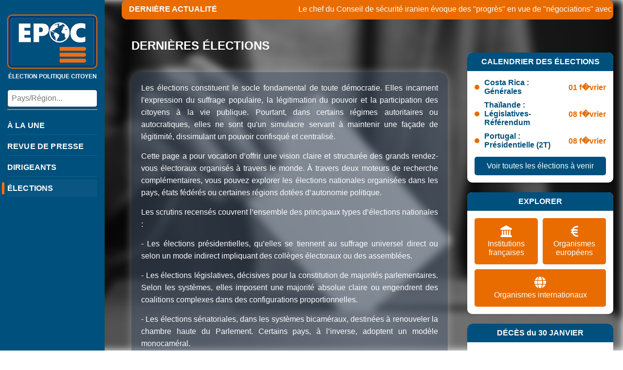

--- FILE ---
content_type: text/html; charset=utf-8
request_url: http://www.election-politique.com/resultats.php?k=EE&kr=&pol=p2
body_size: 34514
content:



<!DOCTYPE html>
<html lang="fr">
<head>
    <meta charset="UTF-8">
    <meta name="viewport" content="width=device-width, initial-scale=1.0">
    <title>Élections - EPOC Info</title>
    <link rel="stylesheet" href="css/squelette.css">
    <link rel="stylesheet" href="css/resultats.css">
    
    <!-- Vous pouvez ajouter ici d'autres feuilles de style ou scripts spécifiques à votre page -->
        <link rel="icon" type="image/png" size="32x32" href="images/icone32.png">
	<link rel="apple-touch-icon" type="image/png" sizes="64x64" href="images/icone64.png">
	<link rel="apple-touch-icon" type="image/png" sizes="114x114" href="images/icone114.png">
    <!-- Google tag (gtag.js) -->
<script async src="https://www.googletagmanager.com/gtag/js?id=G-66V93XLHY5"></script>
<script>
  window.dataLayer = window.dataLayer || [];
  function gtag(){dataLayer.push(arguments);}
  gtag('js', new Date());

  gtag('config', 'G-66V93XLHY5');
</script>    <script src="https://kit.fontawesome.com/5068ebe831.js" crossorigin="anonymous"></script>
     <script src="js/calendar.js" crossorigin="anonymous"></script>
      


</head>
<body>
    <!-- Barre d'actualités défilante - À CONSERVER -->
    <a href="https://www.bfmtv.com/international/moyen-orient/iran/le-chef-du-conseil-de-securite-iranien-evoque-des-progres-en-vue-de-negociations-avec-les-etats-unis_AN-202601310315.html" class="news-ticker-link" target="_blank">
      <div class="news-tickers">
        <div class="news-ticker">
            <div class="ticker-title">DERNIÈRE ACTUALITÉ</div>
            <div class="ticker-content">
                <span>Le chef du Conseil de sécurité iranien évoque des "progrès" en vue de "négociations" avec les États-Unis</span>
            </div>
        </div>
      </div>
    </a>

    <!-- Conteneur principal - À CONSERVER -->
    <div class="main-container">
        <!-- Barre latérale - À CONSERVER -->
       <div class="sidebar">
    <div class="logo">
    	<div class="mobile-header">
  <button class="hamburger" id="hamburger">&#9776;</button>

  <div class="logo-container">
    <a href="index.php">
      <img src="images/EPOC23o.jpg" alt="Logo Élection Politique">
    </a>
    <div class="site-title">ÉLECTION POLITIQUE CITOYEN</div>
  </div>
</div>

</div>

    <div class="search-box">
        <input type="text" id="search" placeholder="Pays/Région...">
        <div class="suggestions" id="suggestions"></div>
    </div>

    <nav class="main-nav" id="menu">
        <ul>
            <li>
                <a href="index.php?display=U" class="" data-nav="a-la-une">À LA UNE</a>
            </li>
            <li>
                <a href="index.php?display=R" class="" data-nav="revue-de-presse">REVUE DE PRESSE</a>
            </li>
            <li>
                <a href="dirigeants.php" class="" data-nav="dirigeants">DIRIGEANTS</a>
            </li>
            <li>
                <a href="resultats.php" class="active" data-nav="résultats">ÉLECTIONS</a>
            </li>
        </ul>

        <!-- Ajout : icônes sociales dans le menu hamburger -->
        <div class="sidebar-social-logos">
            <a href="https://x.com/EPOCNEWS?s=20" title="X" target="_blank" rel="noopener"><i class="fa-brands fa-x-twitter fa-xl"></i></a>
            <a href="https://mastodon.top/@Epoc/" title="Mastodon" target="_blank" rel="noopener"><i class="fa-brands fa-mastodon fa-xl"></i></a>
            <a href="https://www.tiktok.com/@electionpolitique" title="TikTok" target="_blank" rel="noopener"><i class="fa-brands fa-tiktok fa-xl"></i></a>
            <a href="https://t.me/actupolitique" title="Telegram" target="_blank" rel="noopener"><i class="fa-brands fa-telegram fa-xl"></i></a>
            <a href="https://www.facebook.com/EPOC-103382691879253" title="Facebook" target="_blank" rel="noopener"><i class="fa-brands fa-facebook fa-xl"></i></a>
            <a href="https://www.instagram.com/election_politique_citoyen" title="Instagram" target="_blank" rel="noopener"><i class="fa-brands fa-instagram fa-xl"></i></a>
            <a href="https://www.threads.net/election_politique_citoyen" title="Threads" target="_blank" rel="noopener"><i class="fa-brands fa-threads fa-xl"></i></a>
            <a href="https://bsky.app/profile/election-politique.com" title="Bluesky" target="_blank" rel="noopener"><i class="fa-brands fa-bluesky fa-xl"></i></a>
            <a href="https://truthsocial.com/@EPOCNEWS" title="Truth Social" target="_blank" rel="noopener">
                <svg class="social-icons" viewBox="-15 -25 200 200" xmlns="http://www.w3.org/2000/svg">
                    <path d="M140.401 45V13.5H53.1006V129.9H90.6006V45H140.401Z" fill="white"/>
                    <path d="M3 13.5H39V45H3V13.5Z" fill="white" />
                    <path d="M104.399 98.3994H140.399V129.899H104.399V98.3994Z" fill="white" />
                </svg>
            </a>
        </div>
    </nav>
</div>

<script>
document.getElementById('hamburger').addEventListener('click', function() {
    document.getElementById('menu').classList.toggle('open');
});
</script>

<script src="js/carousel-universel.js"></script>
<script src="js/gloss-effect.js"></script>
        <!-- Contenu principal - ZONE MODULAIRE -->
        <div class="content">
            <!-- 
                ZONE MODULAIRE PRINCIPALE
                -------------------------
                Remplacez cette section par le contenu spécifique de votre page.
                La structure ci-dessous est un exemple que vous pouvez modifier.
            -->
            <div class="page-content">
                <!-- Titre de la page - Modifiez selon vos besoins -->
               
                
                <!-- 
                    CONTENU PRINCIPAL
                    -----------------
                    Cette zone est destinée à recevoir le contenu principal de votre page.
                    Vous pouvez y insérer n'importe quel type de contenu HTML.
                -->
                <div class="main-content-area">
                    <!-- Exemple de contenu - À remplacer par votre propre contenu -->
     
    
    				<div class="content-block">
                     <h1 class="color-title">DERNIÈRES ÉLECTIONS</h1>

    					 <div class="page-container">
              
  <p>Les élections constituent le socle fondamental de toute démocratie. Elles incarnent l'expression du suffrage populaire, la légitimation du pouvoir et la participation des citoyens à la vie publique. Pourtant, dans certains régimes autoritaires ou autocratiques, elles ne sont qu'un simulacre servant à maintenir une façade de légitimité, dissimulant un pouvoir confisqué et centralisé.</p>

<p>Cette page a pour vocation d’offrir une vision claire et structurée des grands rendez-vous électoraux organisés à travers le monde. À travers deux moteurs de recherche complémentaires, vous pouvez explorer les élections nationales organisées dans les pays, états fédérés ou certaines régions dotées d’autonomie politique.</p>

<p>Les scrutins recensés couvrent l’ensemble des principaux types d’élections nationales :</p>

<p>- Les élections présidentielles, qu’elles se tiennent au suffrage universel direct ou selon un mode indirect impliquant des collèges électoraux ou des assemblées.</p>

<p>- Les élections législatives, décisives pour la constitution de majorités parlementaires. Selon les systèmes, elles imposent une majorité absolue claire ou engendrent des coalitions complexes dans des configurations proportionnelles.</p>

<p>- Les élections sénatoriales, dans les systèmes bicaméraux, destinées à renouveler la chambre haute du Parlement. Certains pays, à l’inverse, adoptent un modèle monocaméral.</p>

<p>- Les référendums, qui interrogent directement le peuple sur des enjeux constitutionnels, sociétaux ou institutionnels. Selon les pays, ils peuvent être rares, consultatifs ou inscrits au cœur même du fonctionnement des démocraties directes.</p>

<p>Deux moteurs de recherche vous sont proposés pour naviguer efficacement parmi cette richesse électorale :</p>

<p>&middot; Le premier moteur vous permet de sélectionner un type d’élection (présidentielles, législatives, sénatoriales, européennes ou référendums). Vous découvrirez alors les quinze derniers scrutins de cette catégorie à travers le monde.</p>

<p>&middot; Le second moteur vous guide par pays, vous donnant accès à une fiche descriptive regroupant tous les types d’élections recensées dans ce territoire. </p>

<p>Notre ambition est de rendre l’information électorale accessible, lisible et contextualisée, pour mieux comprendre les dynamiques politiques qui façonnent les États contemporains.</p>
						</div>
                        
                       
                       
				</div>
         
                </div>
<div class="secondary-content-area" style="display:flex; flex-wrap:wrap; gap:20px; justify-content:center">
                    <!-- Exemple de contenu secondaire -->
                 <div class="sidebar-block" style="width:280px;">
  <div class="sidebar-block-title">Les élections</div>
  <div class="sidebar-block-content">
    <details>
      <summary>Voir les différents scrutins</summary>
      <ul class="regions-list">
                  <li>
            <a href="resultats.php?id=1">
              Présidentielles            </a>
          </li>
                  <li>
            <a href="resultats.php?id=2">
              Législatives            </a>
          </li>
                  <li>
            <a href="resultats.php?id=3">
              Sénatoriales            </a>
          </li>
                  <li>
            <a href="resultats.php?id=8">
              Européennes            </a>
          </li>
                  <li>
            <a href="resultats.php?id=7">
              Référendums            </a>
          </li>
              </ul>
    </details>
  </div>
</div>                  
                    
				<div class="sidebar-block" style="max-width:300px;">
  						<div class="sidebar-block-title">Rechercher un pays ou une région</div>
  						<div class="sidebar-block-content" style="justify-items:center;">
    						<div class="search-box" style="width:250px !important;">
     							 <input type="text" id="search2" placeholder="Pays/Région...">
     									<div class="suggestions01" id="suggestions2"></div>
   							 </div>
  						</div>
					</div>

                     
</div> <!-- fin secondary -->
                
            </div> <!-- fin zone centrale -->

         <div class="sidebar-blocks">    
                <!-- Bloc Calendrier des élections -->
                
                <!-- Bloc Calendrier des élections -->
                <div class="sidebar-block">
                    <div class="sidebar-block-title">CALENDRIER DES ÉLECTIONS</div>
                    <div class="sidebar-block-content">                        <div class="election-item">
                            <div class="election-bullet"></div>
                            <div class="election-info">
                                <div class="election-country">Costa Rica : Générales</div>
                               
                            </div>
                            <div class="election-date">01 f�vrier</div>
                        </div>
                                                <div class="election-item">
                            <div class="election-bullet"></div>
                            <div class="election-info">
                                <div class="election-country">Thaïlande : Législatives-Référendum</div>
                               
                            </div>
                            <div class="election-date">08 f�vrier</div>
                        </div>
                                                <div class="election-item">
                            <div class="election-bullet"></div>
                            <div class="election-info">
                                <div class="election-country">Portugal : Présidentielle (2T)</div>
                               
                            </div>
                            <div class="election-date">08 f�vrier</div>
                        </div>
                                                <a href="#" class="view-all-button" onClick="openCalendarModal()">Voir toutes les élections à venir</a>
                    </div>
                </div>
                
                <!-- Bloc Explorer -->
                <div class="sidebar-block">
                    <div class="sidebar-block-title">EXPLORER</div>
                    <div class="sidebar-block-content">
                        <div class="explorer-grid">
                            <a href="institutions.php?in=FR" class="explorer-item">
                                <i class="fas fa-landmark"></i>
                                <div>Institutions françaises</div>
                            </a>
                            <a href="institutions.php?in=EU" class="explorer-item">
                                <i class="fas fa-euro-sign"></i>
                                <div>Organismes européens</div>
                            </a>
                            <a href="institutions.php?in=INT" class="explorer-item full-width">
                                <i class="fas fa-globe"></i>
                                <div>Organismes internationaux</div>
                            </a>
                        </div>
                    </div>
                </div>
                
                <!-- Bloc Décès -->
                <div class="sidebar-block">
                    <div class="sidebar-block-title">DÉCÈS du 30 JANVIER</div>
                    <div class="sidebar-block-content">
                          <div class="death-item">
                            <div class="death-info">
                                <div class="death-name">Mohammad-Hadi Abdekhodaei (87 ans)</div>
                                <div class="death-details">• Député (2 périodes) Iran (1980 - 1996)</span></div>
                                                                <div class="death-details">• Membre de l'Assemblée des Experts Iran (2016 - 2024)</span></div>
                                                            </div>
                        </div>                        
                        <a href="necrologie.php" class="view-all-button">Voir tous les décès</a>
                    </div>
                </div>
                
                
                 <!-- app -->
  <div class="sidebar-block" style="margin-top: 20px;">
                    <div class="sidebar-block-title" style="background-color: #e86c00; color: white;">
                        NOTRE APPLICATION ANDROID
                    </div>
                    <div class="sidebar-block-content" style="text-align: center; padding: 15px;">
                        <img src="images/epocappli.png" alt="App Mobile" style="width: 80px; height: auto; display: block; margin: 0 auto 10px auto; border-radius: 12px; box-shadow: 0 2px 5px rgba(0,0,0,0.1);">
                        
                        <p style="font-size: 12px; color: #00507D; margin-bottom: 12px; font-weight: bold; line-height: 1.3;">
                            Toute l'actualité politique<br>dans votre poche.
                        </p>
                        
                        <a href="https://play.google.com/store/apps/details?id=fr.epocinfo.epocinfo" target="_blank" style="display: block; background-color: #00507D; color: white; text-align: center; padding: 8px 0; border-radius: 5px; font-size: 12px; font-weight: bold; transition: background 0.3s; text-decoration: none;">
                            <i class="fab fa-android"></i> TÉLÉCHARGER
                        </a>
                    </div>
                </div>
                <div style="text-align:center;color:#ccc;"><a href="mentions.php"><h6>mentions légales</h6></a></div>
                <div style="text-align:center;color:#ccc;"><a href="confidentialite.php"><h6>confidentialité</h6></a></div>
            </div>
        

 
 <!-- calendrier modal -->
<div class="calendar-modal-overlay" id="calendar-modal-overlay" onClick="closeCalendarModal()" style="display:none;"></div> 
<div class="calendar-modal" id="calendar-modal" style="display:none;">
  <div class="calendar-modal-header">
    <span class="calendar-modal-title">Toutes les élections à venir</span>
    <button class="calendar-modal-close" onClick="closeCalendarModal()" title="Fermer">&times;</button>
  </div>
  <div class="calendar-list calendar-list-full">
                     <div class="election-item">
                            <div class="election-bullet"></div>
                            <div class="election-info">
                                <div class="election-country">Costa Rica : Générales</div>
                               
                            </div>
                            <div class="election-date">01 f�vrier</div>
                        </div>
                        
                                 <div class="election-item">
                            <div class="election-bullet"></div>
                            <div class="election-info">
                                <div class="election-country">Portugal : Présidentielle (2T)</div>
                               
                            </div>
                            <div class="election-date">08 f�vrier</div>
                        </div>
                        
                                 <div class="election-item">
                            <div class="election-bullet"></div>
                            <div class="election-info">
                                <div class="election-country">Thaïlande : Législatives-Référendum</div>
                               
                            </div>
                            <div class="election-date">08 f�vrier</div>
                        </div>
                        
                                 <div class="election-item">
                            <div class="election-bullet"></div>
                            <div class="election-info">
                                <div class="election-country">Japon : Législatives</div>
                               
                            </div>
                            <div class="election-date">08 f�vrier</div>
                        </div>
                        
                                 <div class="election-item">
                            <div class="election-bullet"></div>
                            <div class="election-info">
                                <div class="election-country">Berlin : Législatives</div>
                               
                            </div>
                            <div class="election-date">10 f�vrier</div>
                        </div>
                        
                                 <div class="election-item">
                            <div class="election-bullet"></div>
                            <div class="election-info">
                                <div class="election-country">Barbade : Législatives</div>
                               
                            </div>
                            <div class="election-date">11 f�vrier</div>
                        </div>
                        
                                 <div class="election-item">
                            <div class="election-bullet"></div>
                            <div class="election-info">
                                <div class="election-country">Bangladesh : Législatives-Référendum</div>
                               
                            </div>
                            <div class="election-date">12 f�vrier</div>
                        </div>
                        
                                 <div class="election-item">
                            <div class="election-bullet"></div>
                            <div class="election-info">
                                <div class="election-country">Laos : Législatives</div>
                               
                            </div>
                            <div class="election-date">22 f�vrier</div>
                        </div>
                        
                                 <div class="election-item">
                            <div class="election-bullet"></div>
                            <div class="election-info">
                                <div class="election-country">Bade-Wurtenberg : Législatives</div>
                               
                            </div>
                            <div class="election-date">01 mars</div>
                        </div>
                        
                                 <div class="election-item">
                            <div class="election-bullet"></div>
                            <div class="election-info">
                                <div class="election-country">Népal : Législatives</div>
                               
                            </div>
                            <div class="election-date">05 mars</div>
                        </div>
                        
                                 <div class="election-item">
                            <div class="election-bullet"></div>
                            <div class="election-info">
                                <div class="election-country">Colombie : Parlementaires</div>
                               
                            </div>
                            <div class="election-date">08 mars</div>
                        </div>
                        
                                 <div class="election-item">
                            <div class="election-bullet"></div>
                            <div class="election-info">
                                <div class="election-country">Rhénanie-Palatinat : Législatives</div>
                               
                            </div>
                            <div class="election-date">14 mars</div>
                        </div>
                        
                                 <div class="election-item">
                            <div class="election-bullet"></div>
                            <div class="election-info">
                                <div class="election-country">Vietnam : Législatives</div>
                               
                            </div>
                            <div class="election-date">15 mars</div>
                        </div>
                        
                                 <div class="election-item">
                            <div class="election-bullet"></div>
                            <div class="election-info">
                                <div class="election-country">Castille-Et-Léon : Régionales (date exacte non fixée. Election avant le 21 mars)</div>
                               
                            </div>
                            <div class="election-date">21 mars</div>
                        </div>
                        
                                 <div class="election-item">
                            <div class="election-bullet"></div>
                            <div class="election-info">
                                <div class="election-country">Thaïlande : Législatives</div>
                               
                            </div>
                            <div class="election-date">29 mars</div>
                        </div>
                        
                	  </div>
</div>  <!-- ... fin calendar modal ... -->	
  
 <script>
document.addEventListener("DOMContentLoaded", function () {

  // --------- PAYS / RÉGIONS ----------
  const dataPaysRegions = [
    "","Afghanistan","Afrique du Sud","Albanie","Algérie","Allemagne","Andorre","Angola","Antigua-et-Barbuda","Antilles Néerlandaises (pays dissous)","Arabie Saoudite","Argentine","Arménie","Australie","Autorité Palestinienne","Autriche","Azerbaïdjan","Bahamas","Bahreïn","Bangladesh","Barbade","Belgique","Belize","Bénin","Bhoutan","Biélorussie","Bolivie","Bosnie-Herzégovine","Botswana","BREAKING NEWS","Brésil","Brunei Darussalam","Bulgarie","Burkina Faso","Burundi","Cambodge","Cameroun","Canada","Cap-Vert","Chili","Chine","Chypre","Chypre du Nord","Colombie","Comores","Congo (Brazzaville)","Congo (RDC)","Conseil de l'Europe","Corée du Nord","Corée du Sud","Costa Rica","Cote d Ivoire","Croatie","Cuba","Danemark","Djibouti","Dominique","Egypte","Emirats Arabes Unis","EPHEMERIDE","Equateur","Erythrée","Espagne","Estonie","Eswatini","Etats-Unis","Ethiopie","Fidji","Finlande","FMI","France","Gabon","Gambie","Géorgie","Ghana","Grèce","Grenade","Guatemala","Guinée","Guinée Equatoriale","Guinée-Bissau","Guyana","Haïti","HISTOIRE","Honduras","Hongrie","Ile Maurice","Iles Cooks","Iles Marshall","Iles Salomon","Inde","Indonésie","International","Irak","Iran","Irlande","Islande","Israël","Italie","Jamaïque","Japon","Jersey","Jordanie","Kazakhstan","Kenya","Kirghizistan","Kiribati","Kosovo","Koweit","Laos","Lesotho","Lettonie","Liban","Libéria","Libye","Liechtenstein","Lituanie","Luxembourg","Macédoine du Nord","Madagascar","Malaisie","Malawi","Maldives","Mali","Malte","Maroc","Mauritanie","Mexique","Micronésie","Moldavie","Monaco","MONDE","Mongolie","Monténégro","Mozambique","Myanmar","Namibie","Nauru","Népal","Nicaragua","Niger","Nigéria","Niué","Norvège","Nouvelle Zélande","Oman","OMC","ONU","Organisation des Nations Unies","OTAN","Ouganda","Ouzbékistan","Pakistan","Palaos","Panama","Papouasie Nouvelle-Guinée","Paraguay","Pays-Bas","Pérou","Philippines","Pologne","Portugal","PRIX NOBEL","Qatar","Rép. Centrafricaine","Rép. Dominicaine","République Tchèque","Roumanie","Royaume-Uni","Russie","Rwanda","Saint Vincent et les Grenadines","Saint-Kitts-et-Nevis","Saint-Marin","Sainte-Lucie","Salvador","Samoa","Sao Tomé-et-Principe","Sénégal","Serbie","Seychelles","Sierra Leone","Singapour","Slovaquie","Slovénie","Somalie","Soudan","Sri Lanka","Sud-Soudan","Suède","Suisse","Suriname","Syrie","Tadjikistan","Taïwan","Tanzanie","Tchad","Thaïlande","Timor Oriental","Togo","Tokelau","Tonga","Trinité-et-Tobago","Tunisie","Turkménistan","Turquie","Tuvalu","Ukraine","UNESCO","UNION AFRICAINE","UNION EUROPEENNE","Union Européenne","Uruguay","Vanuatu","Vatican","Vénézuéla","Vietnam","Yémen","Zambie","Zimbabwé","Abruzzes (région)","Adyguée (République)","Alabama (état)","Alaska (état)","Alberta (Province)","Altaï (Kraï)","Altaï (République)","Amour (Oblast)","Andalousie (Communauté autonome)","Anguilla (Territoire d'outre-mer)","Aragon (Communauté autonome)","Arizona (état)","Arkansas (état)","Arkhangelsk (Oblast)","Aruba (état autonome)","Astrakhan (Oblast)","Australie-Méridionale (Etat)","Australie-Occidentale (Etat)","Auvergne-Rhône-Alpes","Bachkortostan (République)","Bade-Wurtemberg (Land)","Basilicate (région)","Basse-Autriche (Land)","Basse-Saxe (Land)","Bavière (Land)","Belgique de l'Est (Communauté autonome)","Belgorod (Oblast)","Berlin (Land)","Bermudes (Territoire d'outre-mer)","Berne (Canton)","Bourgogne-Franche-Comté","Bouriatie (République)","Brandebourg (Land)","Brême (Land)","Bretagne","Briansk (Oblast)","Bruxelles-Capitale (Région autonome)","Bürgenland (Land)","Calabre (région)","Californie (état)","Campanie (Région)","Cantabrie (Communauté autonome)","Carélie (République)","Carinthie (Land)","Caroline du Nord (état)","Caroline du Sud (état)","Castille-et-León (Communauté autonome)","Castille-La Manche (Communauté autonome)","Catalogne (Communauté autonome)","Centre-Val de Loire","Ceuta (Ville autonome)","Colombie-Britannique (Province)","Colorado (état)","Communauté flamande (Communaute autonome)","Communauté forale de Navarre (Communauté autonome)","Connecticut (état)","Corse (Collectivité territoriale unique)","Crimée (République non reconnue ONU)","Curaçao (état autonome)","Daghestan (République)","Dakota du Nord (état)","Dakota du Sud (état)","Delaware (état)","Ecosse (Pays)","Emilie-Romagne (Région)","Estrémadure (Communauté autonome)","Fédération Wallonie-Bruxelles (Communauté autonome)","Flandre (Région autonome)","Floride (état)","Frioul-Vénétie Julienne (Région)","Galice (Communauté autonome)","Géorgie (état)","Gibraltar (Territoire d'outre-mer)","Glaris (Canton)","Grand Est","Groenland (pays autonome)","Guadeloupe (Département et Région d’Outre-Mer)","Guam (territoire non incorporé)","Guyane (Collectivité territoriale unique)","Hambourg (Land)","Haute-Autriche (Land)","Hauts-de-France","Hawaï (état)","Hesse (Land)","Hong-Kong (Région administrative spéciale)","Idaho (état)","Ile Christmas (Territoire extérieur)","Ile de Man (Dépendance de la Couronne)","Île du Prince Edouard (Province)","Ile Norfolk  (Territoire extérieur)","Ile-de-France","Îles Baléares (Communauté autonome)","Iles Caïmans (Territoire d'outre-mer)","Îles Canaries (Communauté autonome)","Iles Cocos (Territoire extérieur)","Iles d'Åland (région autonome)","Iles Féroé (pays autonome)","Iles Malouines (Territoire d'outre-mer)","Iles Mariannes du Nord (territoire non incorporé)","Iles Pitcairn (Territoire d'outre-mer)","Iles Turques et Caïques (Territoire d'outre-mer)","Iles Vierges (Territoire d'outre-mer)","Iles Vierges Américaines (territoire non incorporé)","Illinois (état)","Indiana (état)","Ingouchie (République)","Iowa (état)","Irkoutsk (Oblast)","Irlande du Nord (Pays)","Ivanovo (Oblast)","Kabardino-Balkarie (République)","Kaliningrad (Oblast)","Kalmoukie (République)","Kalouga (Oblast)","Kamtchatka (Kraï)","Kansas (état)","Karatchaïévo-Tcherkessie (République)","Kemerovo (Oblast)","Kentucky (état)","Khabarovsk (Kraï)","Khakassie (République)","Khantys-Mansis (Okrug)","Kirov (Oblast)","Kostroma (Oblast)","Koursk (Oblast)","Krasnodar (Kraï)","Krasnoïarsk (Kraï)","Kurgan (Oblast)","La Réunion (Département et Région d'Outre-mer)","La Rioja (Communauté autonome)","Lamalie (Okrug)","Latium (Région)","Les Marches (Région)","Ligurie (région)","Lombardie (région)","Louisiane (état)","Lucerne (Canton)","Macao (Région administrative spéciale)","Madrid (Communaute autonome)","Maine (état)","Manitoba (Province)","Martinique (Collectivité territoriale unique)","Maryland (état)","Massachusetts (état)","Mecklembourg-Poméranie-Occidentale (Land)","Melilla (Ville autonome)","Michigan (état)","Minnesota (état)","Mississippi (état)","Missouri (état)","Molise (Région)","Montana (état)","Montserrat (Territoire d'outre-mer)","Mordovie (République)","Murcie (Communauté autonome)","Nebraska (état)","Nénétsie (Okrug)","Nevada (état)","New Hampshire (état)","New Jersey (état)","New York (état)","Nidwald (Canton)","Normandie","Nouveau-Brunswick (Province)","Nouveau-Mexique (état)","Nouvelle-Aquitaine","Nouvelle-Calédonie (Collectivité sui generis)","Nouvelle-Ecosse (Province)","Nouvelle-Galles du Sud (Etat)","Nunavut (Territoire)","Obwald (Canton)","Occitanie","Ohio (état)","Oklahoma (état)","Ombrie (Région)","Ontario (Province)","Oregon (état)","Ossétie-du-Nord-Alanie (République)","Oudmourtie (République)","Pays basque (Communauté autonome)","Pays de Galles (Pays)","Pays de la Loire","Pennsylvanie (état)","Perm (Kraï)","Piedmont (Région)","Polynésie Française (Collectivité d'Outre-mer)","Pouilles (région)","Primorié (Kraï)","Principauté des Asturies (Communauté autonome)","Provence-Alpes-Côte d'Azur","Puerto Rico (territoire non incorporé)","Québec (Province)","Queensland (Etat)","République des Komis (République)","République Mari El (République)","Rhénanie-du-Nord-Westphalie (Land)","Rhénanie-Palatinat (Land)","Rhode Island (état)","Saint-Barthélemy (Collectivité d'outre-Mer)","Saint-Martin (Collectivité d'outre-Mer)","Saint-Pierre-et-Miquelon (Collectivité d'Outre-mer)","Sainte-Hélène (Territoire d'outre-mer)","Salzbourg (Land)","Samoa Américaines (territoire non incorporé)","Sardaigne (Région)","Sarre (Land)","Saskatchewan (Province)","Saxe (Land)","Saxe-Anhalt (Land)","Schleswig-Holstein (Land)","Schwytz (Canton)","Sicile (Région)","Sint-Maarten (état autonome)","Stavropol (Kraï)","Styrie (Land)","Tartastan (République)","Tasmanie (Etat)","Tcheliabinsk (Oblast)","Tchétchénie (République)","Tchoukotka (Okrug)","Tchouvachie (République)","Tennessee (état)","Terre-Neuve-Et-Labrador (Province)","Territoires-du-Nord-Ouest (Territoire)","Texas (état)","Thuringe (Land)","Toscane (Région)","Touva (République)","Transbaïkalie (Kraï)","Trentin-Haut-Adige (Région)","Tyrol (Land)","Uri (Canton)","Utah (état)","Valence (Communauté autonome)","Vallée d'Aoste (région)","Vénétie (Région)","Vermont (état)","Victoria (Etat)","Vienne (Land)","Virginie (état)","Virginie Occidentale (état)","Vorarlberg (Land)","Wallis-et-Futuna (Collectivité d'Outre-Mer)","Wallonie (Région autonome)","Washington (état)","Washington DC (Capitale fédérale)","Wisconsin (état)","Wyoming (état)","Yakoutie (République)","Yukon (Territoire)","Zurich (Canton)"  ];

  const urlMapPaysRegions = {
    "Afghanistan": "pays.php?k=AF","Afrique du Sud": "pays.php?k=ZA","Albanie": "pays.php?k=AL","Algérie": "pays.php?k=DZ","Allemagne": "pays.php?k=DE","Andorre": "pays.php?k=AD","Angola": "pays.php?k=AO","Antigua-et-Barbuda": "pays.php?k=AG","Antilles Néerlandaises (pays dissous)": "pays.php?k=AN","Arabie Saoudite": "pays.php?k=SA","Argentine": "pays.php?k=AR","Arménie": "pays.php?k=AM","Australie": "pays.php?k=AU","Autorité Palestinienne": "pays.php?k=PS","Autriche": "pays.php?k=AT","Azerbaïdjan": "pays.php?k=AZ","Bahamas": "pays.php?k=BS","Bahreïn": "pays.php?k=BH","Bangladesh": "pays.php?k=BD","Barbade": "pays.php?k=BB","Belgique": "pays.php?k=BE","Belize": "pays.php?k=BZ","Bénin": "pays.php?k=BJ","Bhoutan": "pays.php?k=BT","Biélorussie": "pays.php?k=BY","Bolivie": "pays.php?k=BO","Bosnie-Herzégovine": "pays.php?k=BA","Botswana": "pays.php?k=BW","Brésil": "pays.php?k=BR","Brunei Darussalam": "pays.php?k=BN","Bulgarie": "pays.php?k=BG","Burkina Faso": "pays.php?k=BF","Burundi": "pays.php?k=BI","Cambodge": "pays.php?k=KH","Cameroun": "pays.php?k=CM","Canada": "pays.php?k=CA","Cap-Vert": "pays.php?k=CV","Chili": "pays.php?k=CL","Chine": "pays.php?k=CN","Chypre": "pays.php?k=CY","Chypre du Nord": "pays.php?k=CT","Colombie": "pays.php?k=CO","Comores": "pays.php?k=KM","Congo (Brazzaville)": "pays.php?k=CG","Congo (RDC)": "pays.php?k=CD","Corée du Nord": "pays.php?k=KP","Corée du Sud": "pays.php?k=KR","Costa Rica": "pays.php?k=CR","Cote d Ivoire": "pays.php?k=CI","Croatie": "pays.php?k=HR","Cuba": "pays.php?k=CU","Danemark": "pays.php?k=DK","Djibouti": "pays.php?k=DJ","Dominique": "pays.php?k=DM","Egypte": "pays.php?k=EG","Emirats Arabes Unis": "pays.php?k=AE","Equateur": "pays.php?k=EC","Erythrée": "pays.php?k=ER","Espagne": "pays.php?k=ES","Estonie": "pays.php?k=EE","Eswatini": "pays.php?k=SZ","Etats-Unis": "pays.php?k=US","Ethiopie": "pays.php?k=ET","Fidji": "pays.php?k=FJ","Finlande": "pays.php?k=FI","France": "pays.php?k=FR","Gabon": "pays.php?k=GA","Gambie": "pays.php?k=GM","Géorgie": "pays.php?k=GE","Ghana": "pays.php?k=GH","Grèce": "pays.php?k=GR","Grenade": "pays.php?k=GD","Guatemala": "pays.php?k=GT","Guinée": "pays.php?k=GN","Guinée Equatoriale": "pays.php?k=GQ","Guinée-Bissau": "pays.php?k=GW","Guyana": "pays.php?k=GY","Haïti": "pays.php?k=HT","Honduras": "pays.php?k=HN","Hongrie": "pays.php?k=HU","Ile Maurice": "pays.php?k=MU","Iles Cooks": "pays.php?k=CK","Iles Marshall": "pays.php?k=MH","Iles Salomon": "pays.php?k=SB","Inde": "pays.php?k=IN","Indonésie": "pays.php?k=ID","Irak": "pays.php?k=IQ","Iran": "pays.php?k=IR","Irlande": "pays.php?k=IE","Islande": "pays.php?k=IS","Israël": "pays.php?k=IL","Italie": "pays.php?k=IT","Jamaïque": "pays.php?k=JM","Japon": "pays.php?k=JP","Jersey": "pays.php?k=JE","Jordanie": "pays.php?k=JO","Kazakhstan": "pays.php?k=KZ","Kenya": "pays.php?k=KE","Kirghizistan": "pays.php?k=KG","Kiribati": "pays.php?k=KI","Kosovo": "pays.php?k=KV","Koweit": "pays.php?k=KW","Laos": "pays.php?k=LA","Lesotho": "pays.php?k=LS","Lettonie": "pays.php?k=LV","Liban": "pays.php?k=LB","Libéria": "pays.php?k=LR","Libye": "pays.php?k=LY","Liechtenstein": "pays.php?k=LI","Lituanie": "pays.php?k=LT","Luxembourg": "pays.php?k=LU","Macédoine du Nord": "pays.php?k=MK","Madagascar": "pays.php?k=MG","Malaisie": "pays.php?k=MY","Malawi": "pays.php?k=MW","Maldives": "pays.php?k=MV","Mali": "pays.php?k=ML","Malte": "pays.php?k=MT","Maroc": "pays.php?k=MA","Mauritanie": "pays.php?k=MR","Mexique": "pays.php?k=MX","Micronésie": "pays.php?k=FM","Moldavie": "pays.php?k=MD","Monaco": "pays.php?k=MC","Mongolie": "pays.php?k=MN","Monténégro": "pays.php?k=ME","Mozambique": "pays.php?k=MZ","Myanmar": "pays.php?k=MM","Namibie": "pays.php?k=NA","Nauru": "pays.php?k=NR","Népal": "pays.php?k=NP","Nicaragua": "pays.php?k=NI","Niger": "pays.php?k=NE","Nigéria": "pays.php?k=NG","Niué": "pays.php?k=NU","Norvège": "pays.php?k=NO","Nouvelle Zélande": "pays.php?k=NZ","Oman": "pays.php?k=OM","Ouganda": "pays.php?k=UG","Ouzbékistan": "pays.php?k=UZ","Pakistan": "pays.php?k=PK","Palaos": "pays.php?k=PW","Panama": "pays.php?k=PA","Papouasie Nouvelle-Guinée": "pays.php?k=PG","Paraguay": "pays.php?k=PY","Pays-Bas": "pays.php?k=NL","Pérou": "pays.php?k=PE","Philippines": "pays.php?k=PH","Pologne": "pays.php?k=PL","Portugal": "pays.php?k=PT","Qatar": "pays.php?k=QA","Rép. Centrafricaine": "pays.php?k=CF","Rép. Dominicaine": "pays.php?k=DO","République Tchèque": "pays.php?k=CZ","Roumanie": "pays.php?k=RO","Royaume-Uni": "pays.php?k=GB","Russie": "pays.php?k=RU","Rwanda": "pays.php?k=RW","Saint Vincent et les Grenadines": "pays.php?k=VC","Saint-Kitts-et-Nevis": "pays.php?k=KN","Saint-Marin": "pays.php?k=SM","Sainte-Lucie": "pays.php?k=LC","Salvador": "pays.php?k=SV","Samoa": "pays.php?k=WS","Sao Tomé-et-Principe": "pays.php?k=ST","Sénégal": "pays.php?k=SN","Serbie": "pays.php?k=RS","Seychelles": "pays.php?k=SC","Sierra Leone": "pays.php?k=SL","Singapour": "pays.php?k=SG","Slovaquie": "pays.php?k=SK","Slovénie": "pays.php?k=SI","Somalie": "pays.php?k=SO","Soudan": "pays.php?k=SD","Sri Lanka": "pays.php?k=LK","Sud-Soudan": "pays.php?k=SS","Suède": "pays.php?k=SE","Suisse": "pays.php?k=CH","Suriname": "pays.php?k=SR","Syrie": "pays.php?k=SY","Tadjikistan": "pays.php?k=TJ","Taïwan": "pays.php?k=TW","Tanzanie": "pays.php?k=TZ","Tchad": "pays.php?k=TD","Thaïlande": "pays.php?k=TH","Timor Oriental": "pays.php?k=TL","Togo": "pays.php?k=TG","Tokelau": "pays.php?k=TK","Tonga": "pays.php?k=TO","Trinité-et-Tobago": "pays.php?k=TT","Tunisie": "pays.php?k=TN","Turkménistan": "pays.php?k=TM","Turquie": "pays.php?k=TR","Tuvalu": "pays.php?k=TV","Ukraine": "pays.php?k=UA","Union Européenne": "pays.php?k=EU","Uruguay": "pays.php?k=UY","Vanuatu": "pays.php?k=VU","Vatican": "pays.php?k=VA","Vénézuéla": "pays.php?k=VE","Vietnam": "pays.php?k=VN","Yémen": "pays.php?k=YE","Zambie": "pays.php?k=ZM","Zimbabwé": "pays.php?k=ZW","Abruzzes (région)": "region.php?k=IT&kr=ITABR","Adyguée (République)": "region.php?k=XX&kr=RUAD","Alabama (état)": "region.php?k=US&kr=USAL","Alaska (état)": "region.php?k=US&kr=USAK","Alberta (Province)": "region.php?k=CA&kr=CAAB","Altaï (Kraï)": "region.php?k=XX&kr=RUALT","Altaï (République)": "region.php?k=XX&kr=RUAL","Amour (Oblast)": "region.php?k=XX&kr=RUAMU","Andalousie (Communauté autonome)": "region.php?k=ES&kr=ESAN","Anguilla (Territoire d'outre-mer)": "region.php?k=GB&kr=GBAI","Aragon (Communauté autonome)": "region.php?k=ES&kr=ESAR","Arizona (état)": "region.php?k=US&kr=USAZ","Arkansas (état)": "region.php?k=US&kr=USAR","Arkhangelsk (Oblast)": "region.php?k=XX&kr=RUARK","Aruba (état autonome)": "region.php?k=NL&kr=NLAW","Astrakhan (Oblast)": "region.php?k=XX&kr=RUAST","Australie-Méridionale (Etat)": "region.php?k=AU&kr=AUSA","Australie-Occidentale (Etat)": "region.php?k=AU&kr=AUWA","Auvergne-Rhône-Alpes": "region.php?k=FR&kr=FRARA","Bachkortostan (République)": "region.php?k=XX&kr=RUBA","Bade-Wurtemberg (Land)": "region.php?k=DE&kr=DEBW","Basilicate (région)": "region.php?k=IT&kr=ITBAS","Basse-Autriche (Land)": "region.php?k=AT&kr=AT3","Basse-Saxe (Land)": "region.php?k=DE&kr=DENI","Bavière (Land)": "region.php?k=DE&kr=DEBY","Belgique de l'Est (Communauté autonome)": "region.php?k=BE&kr=BEDG","Belgorod (Oblast)": "region.php?k=XX&kr=RUBEL","Berlin (Land)": "region.php?k=DE&kr=DEBE","Bermudes (Territoire d'outre-mer)": "region.php?k=GB&kr=GBBM","Berne (Canton)": "region.php?k=CH&kr=CHBE","Bourgogne-Franche-Comté": "region.php?k=FR&kr=FRBFC","Bouriatie (République)": "region.php?k=XX&kr=RUBU","Brandebourg (Land)": "region.php?k=DE&kr=DEBB","Brême (Land)": "region.php?k=DE&kr=DEHB","Bretagne": "region.php?k=FR&kr=FRBRE","Briansk (Oblast)": "region.php?k=XX&kr=RUBRY","Bruxelles-Capitale (Région autonome)": "region.php?k=BE&kr=BEBRU","Bürgenland (Land)": "region.php?k=AT&kr=AT1","Calabre (région)": "region.php?k=IT&kr=ITCAL","Californie (état)": "region.php?k=US&kr=USCA","Campanie (Région)": "region.php?k=IT&kr=ITCAM","Cantabrie (Communauté autonome)": "region.php?k=ES&kr=ESCB","Carélie (République)": "region.php?k=XX&kr=RUKR","Carinthie (Land)": "region.php?k=AT&kr=AT2","Caroline du Nord (état)": "region.php?k=US&kr=USNC","Caroline du Sud (état)": "region.php?k=US&kr=USSC","Castille-et-León (Communauté autonome)": "region.php?k=ES&kr=ESCL","Castille-La Manche (Communauté autonome)": "region.php?k=ES&kr=ESCM","Catalogne (Communauté autonome)": "region.php?k=ES&kr=ESCT","Centre-Val de Loire": "region.php?k=FR&kr=FRCVL","Ceuta (Ville autonome)": "region.php?k=ES&kr=ESCE","Colombie-Britannique (Province)": "region.php?k=CA&kr=CABC","Colorado (état)": "region.php?k=US&kr=USCO","Communauté flamande (Communaute autonome)": "region.php?k=BE&kr=BENE","Communauté forale de Navarre (Communauté autonome)": "region.php?k=ES&kr=ESNA","Connecticut (état)": "region.php?k=US&kr=USCT","Corse (Collectivité territoriale unique)": "region.php?k=FR&kr=FRCOR","Crimée (République non reconnue ONU)": "region.php?k=XX&kr=RUCR","Curaçao (état autonome)": "region.php?k=NL&kr=NLUO","Daghestan (République)": "region.php?k=XX&kr=RUDA","Dakota du Nord (état)": "region.php?k=US&kr=USND","Dakota du Sud (état)": "region.php?k=US&kr=USSD","Delaware (état)": "region.php?k=US&kr=USDE","Ecosse (Pays)": "region.php?k=GB&kr=GBEO","Emilie-Romagne (Région)": "region.php?k=IT&kr=ITEMI","Estrémadure (Communauté autonome)": "region.php?k=ES&kr=ESEX","Fédération Wallonie-Bruxelles (Communauté autonome)": "region.php?k=BE&kr=BEFR","Flandre (Région autonome)": "region.php?k=BE&kr=BEVLG","Floride (état)": "region.php?k=US&kr=USFL","Frioul-Vénétie Julienne (Région)": "region.php?k=IT&kr=ITFRI","Galice (Communauté autonome)": "region.php?k=ES&kr=ESGA","Géorgie (état)": "region.php?k=US&kr=USGA","Gibraltar (Territoire d'outre-mer)": "region.php?k=GB&kr=GBGI","Glaris (Canton)": "region.php?k=CH&kr=CHGL","Grand Est": "region.php?k=FR&kr=FRGES","Groenland (pays autonome)": "region.php?k=DK&kr=DKGL","Guadeloupe (Département et Région d’Outre-Mer)": "region.php?k=FR&kr=FRGUA","Guam (territoire non incorporé)": "region.php?k=US&kr=USGU","Guyane (Collectivité territoriale unique)": "region.php?k=FR&kr=FRGUY","Hambourg (Land)": "region.php?k=DE&kr=DEHH","Haute-Autriche (Land)": "region.php?k=AT&kr=AT4","Hauts-de-France": "region.php?k=FR&kr=FRHDF","Hawaï (état)": "region.php?k=US&kr=USHI","Hesse (Land)": "region.php?k=DE&kr=DEHE","Hong-Kong (Région administrative spéciale)": "region.php?k=CN&kr=CNHK","Idaho (état)": "region.php?k=US&kr=USID","Ile Christmas (Territoire extérieur)": "region.php?k=AU&kr=CX","Ile de Man (Dépendance de la Couronne)": "region.php?k=GB&kr=GBIM","Île du Prince Edouard (Province)": "region.php?k=CA&kr=CAPE","Ile Norfolk  (Territoire extérieur)": "region.php?k=AU&kr=NF","Ile-de-France": "region.php?k=FR&kr=FRIDF","Îles Baléares (Communauté autonome)": "region.php?k=ES&kr=ESIB","Iles Caïmans (Territoire d'outre-mer)": "region.php?k=GB&kr=GBKY","Îles Canaries (Communauté autonome)": "region.php?k=ES&kr=ESCN","Iles Cocos (Territoire extérieur)": "region.php?k=AU&kr=CC","Iles d'Åland (région autonome)": "region.php?k=FI&kr=FIAX","Iles Féroé (pays autonome)": "region.php?k=DK&kr=DKFO","Iles Malouines (Territoire d'outre-mer)": "region.php?k=GB&kr=GBFK","Iles Mariannes du Nord (territoire non incorporé)": "region.php?k=US&kr=MP","Iles Pitcairn (Territoire d'outre-mer)": "region.php?k=GB&kr=GBPN","Iles Turques et Caïques (Territoire d'outre-mer)": "region.php?k=GB&kr=GBTC","Iles Vierges (Territoire d'outre-mer)": "region.php?k=GB&kr=GBVG","Iles Vierges Américaines (territoire non incorporé)": "region.php?k=US&kr=USVI","Illinois (état)": "region.php?k=US&kr=USIL","Indiana (état)": "region.php?k=US&kr=USIN","Ingouchie (République)": "region.php?k=XX&kr=RUIN","Iowa (état)": "region.php?k=US&kr=USIA","Irkoutsk (Oblast)": "region.php?k=XX&kr=RUIRK","Irlande du Nord (Pays)": "region.php?k=GB&kr=GBIO","Ivanovo (Oblast)": "region.php?k=XX&kr=RUIVA","Kabardino-Balkarie (République)": "region.php?k=XX&kr=RUKB","Kaliningrad (Oblast)": "region.php?k=XX&kr=RUKGD","Kalmoukie (République)": "region.php?k=XX&kr=RUKL","Kalouga (Oblast)": "region.php?k=XX&kr=RUKLU","Kamtchatka (Kraï)": "region.php?k=XX&kr=RUKAM","Kansas (état)": "region.php?k=US&kr=USKS","Karatchaïévo-Tcherkessie (République)": "region.php?k=XX&kr=RUKC","Kemerovo (Oblast)": "region.php?k=XX&kr=RUKEM","Kentucky (état)": "region.php?k=US&kr=USKY","Khabarovsk (Kraï)": "region.php?k=XX&kr=RUKHA","Khakassie (République)": "region.php?k=XX&kr=RUKK","Khantys-Mansis (Okrug)": "region.php?k=XX&kr=RUKHM","Kirov (Oblast)": "region.php?k=XX&kr=RUKIR","Kostroma (Oblast)": "region.php?k=XX&kr=RUKOS","Koursk (Oblast)": "region.php?k=XX&kr=RUKRS","Krasnodar (Kraï)": "region.php?k=XX&kr=RUKDA","Krasnoïarsk (Kraï)": "region.php?k=XX&kr=RUKYA","Kurgan (Oblast)": "region.php?k=XX&kr=RUKGN","La Réunion (Département et Région d'Outre-mer)": "region.php?k=FR&kr=FRREU","La Rioja (Communauté autonome)": "region.php?k=ES&kr=ESRI","Lamalie (Okrug)": "region.php?k=XX&kr=RUYAN","Latium (Région)": "region.php?k=IT&kr=ITLAZ","Les Marches (Région)": "region.php?k=IT&kr=ITLES","Ligurie (région)": "region.php?k=IT&kr=ITLIG","Lombardie (région)": "region.php?k=IT&kr=ITLOM","Louisiane (état)": "region.php?k=US&kr=USLA","Lucerne (Canton)": "region.php?k=CH&kr=CHLU","Macao (Région administrative spéciale)": "region.php?k=CN&kr=CNMO","Madrid (Communaute autonome)": "region.php?k=ES&kr=ESMD","Maine (état)": "region.php?k=US&kr=USME","Manitoba (Province)": "region.php?k=CA&kr=CAMB","Martinique (Collectivité territoriale unique)": "region.php?k=FR&kr=FRMAR","Maryland (état)": "region.php?k=US&kr=USMD","Massachusetts (état)": "region.php?k=US&kr=USMA","Mecklembourg-Poméranie-Occidentale (Land)": "region.php?k=DE&kr=DEMV","Melilla (Ville autonome)": "region.php?k=ES&kr=ESML","Michigan (état)": "region.php?k=US&kr=USMI","Minnesota (état)": "region.php?k=US&kr=USMN","Mississippi (état)": "region.php?k=US&kr=USMS","Missouri (état)": "region.php?k=US&kr=USMO","Molise (Région)": "region.php?k=IT&kr=ITMOL","Montana (état)": "region.php?k=US&kr=USMT","Montserrat (Territoire d'outre-mer)": "region.php?k=GB&kr=GBMS","Mordovie (République)": "region.php?k=XX&kr=RUMO","Murcie (Communauté autonome)": "region.php?k=ES&kr=ESMU","Nebraska (état)": "region.php?k=US&kr=USNE","Nénétsie (Okrug)": "region.php?k=XX&kr=RUNEN","Nevada (état)": "region.php?k=US&kr=USNV","New Hampshire (état)": "region.php?k=US&kr=USNH","New Jersey (état)": "region.php?k=US&kr=USNJ","New York (état)": "region.php?k=US&kr=USNY","Nidwald (Canton)": "region.php?k=CH&kr=CHNW","Normandie": "region.php?k=FR&kr=FRNOR","Nouveau-Brunswick (Province)": "region.php?k=CA&kr=CANB","Nouveau-Mexique (état)": "region.php?k=US&kr=USNM","Nouvelle-Aquitaine": "region.php?k=FR&kr=FRNAQ","Nouvelle-Calédonie (Collectivité sui generis)": "region.php?k=FR&kr=FRNC","Nouvelle-Ecosse (Province)": "region.php?k=CA&kr=CANS","Nouvelle-Galles du Sud (Etat)": "region.php?k=AU&kr=AUNSW","Nunavut (Territoire)": "region.php?k=CA&kr=CANU","Obwald (Canton)": "region.php?k=CH&kr=CHOW","Occitanie": "region.php?k=FR&kr=FROCC","Ohio (état)": "region.php?k=US&kr=USOH","Oklahoma (état)": "region.php?k=US&kr=USOK","Ombrie (Région)": "region.php?k=IT&kr=ITOMB","Ontario (Province)": "region.php?k=CA&kr=CAON","Oregon (état)": "region.php?k=US&kr=USOR","Ossétie-du-Nord-Alanie (République)": "region.php?k=XX&kr=RUSE","Oudmourtie (République)": "region.php?k=XX&kr=RUUD","Pays basque (Communauté autonome)": "region.php?k=ES&kr=ESPV","Pays de Galles (Pays)": "region.php?k=GB&kr=WA","Pays de la Loire": "region.php?k=FR&kr=FRPDL","Pennsylvanie (état)": "region.php?k=US&kr=USPA","Perm (Kraï)": "region.php?k=XX&kr=RUPER","Piedmont (Région)": "region.php?k=IT&kr=ITPIE","Polynésie Française (Collectivité d'Outre-mer)": "region.php?k=FR&kr=FRPF","Pouilles (région)": "region.php?k=IT&kr=ITPOU","Primorié (Kraï)": "region.php?k=XX&kr=RUPRI","Principauté des Asturies (Communauté autonome)": "region.php?k=ES&kr=ESAS","Provence-Alpes-Côte d'Azur": "region.php?k=FR&kr=FRPAC","Puerto Rico (territoire non incorporé)": "region.php?k=US&kr=PR","Québec (Province)": "region.php?k=CA&kr=QB","Queensland (Etat)": "region.php?k=AU&kr=AUQLD","République des Komis (République)": "region.php?k=XX&kr=RUKO","République Mari El (République)": "region.php?k=XX&kr=RUME","Rhénanie-du-Nord-Westphalie (Land)": "region.php?k=DE&kr=DENW","Rhénanie-Palatinat (Land)": "region.php?k=DE&kr=DERP","Rhode Island (état)": "region.php?k=US&kr=USRI","Saint-Barthélemy (Collectivité d'outre-Mer)": "region.php?k=FR&kr=FRBL","Saint-Martin (Collectivité d'outre-Mer)": "region.php?k=FR&kr=FRMF","Saint-Pierre-et-Miquelon (Collectivité d'Outre-mer)": "region.php?k=FR&kr=FRPM","Sainte-Hélène (Territoire d'outre-mer)": "region.php?k=GB&kr=GBSH","Salzbourg (Land)": "region.php?k=AT&kr=AT5","Samoa Américaines (territoire non incorporé)": "region.php?k=US&kr=USAS","Sardaigne (Région)": "region.php?k=IT&kr=ITSAR","Sarre (Land)": "region.php?k=DE&kr=DESL","Saskatchewan (Province)": "region.php?k=CA&kr=CASK","Saxe (Land)": "region.php?k=DE&kr=DESN","Saxe-Anhalt (Land)": "region.php?k=DE&kr=DEST","Schleswig-Holstein (Land)": "region.php?k=DE&kr=DESH","Schwytz (Canton)": "region.php?k=CH&kr=CHSZ","Sicile (Région)": "region.php?k=IT&kr=ITSIC","Sint-Maarten (état autonome)": "region.php?k=NL&kr=NLNT","Stavropol (Kraï)": "region.php?k=XX&kr=RUSTA","Styrie (Land)": "region.php?k=AT&kr=AT6","Tartastan (République)": "region.php?k=XX&kr=RUTA","Tasmanie (Etat)": "region.php?k=AU&kr=AUTAS","Tcheliabinsk (Oblast)": "region.php?k=XX&kr=RUCHE","Tchétchénie (République)": "region.php?k=XX&kr=RUCE","Tchoukotka (Okrug)": "region.php?k=XX&kr=RUCHU","Tchouvachie (République)": "region.php?k=XX&kr=RUCU","Tennessee (état)": "region.php?k=US&kr=USTN","Terre-Neuve-Et-Labrador (Province)": "region.php?k=CA&kr=CANL","Territoires-du-Nord-Ouest (Territoire)": "region.php?k=CA&kr=CANT","Texas (état)": "region.php?k=US&kr=USTX","Thuringe (Land)": "region.php?k=DE&kr=DETH","Toscane (Région)": "region.php?k=IT&kr=ITTOS","Touva (République)": "region.php?k=XX&kr=RUTY","Transbaïkalie (Kraï)": "region.php?k=XX&kr=RUZAB","Trentin-Haut-Adige (Région)": "region.php?k=IT&kr=ITTHA","Tyrol (Land)": "region.php?k=AT&kr=AT7","Uri (Canton)": "region.php?k=CH&kr=CHUR","Utah (état)": "region.php?k=US&kr=USUT","Valence (Communauté autonome)": "region.php?k=ES&kr=ESVC","Vallée d'Aoste (région)": "region.php?k=IT&kr=ITVAO","Vénétie (Région)": "region.php?k=IT&kr=ITVEN","Vermont (état)": "region.php?k=US&kr=USVT","Victoria (Etat)": "region.php?k=AU&kr=AUVIC","Vienne (Land)": "region.php?k=AT&kr=AT9","Virginie (état)": "region.php?k=US&kr=USVA","Virginie Occidentale (état)": "region.php?k=US&kr=USWV","Vorarlberg (Land)": "region.php?k=AT&kr=AT8","Wallis-et-Futuna (Collectivité d'Outre-Mer)": "region.php?k=FR&kr=FRWF","Wallonie (Région autonome)": "region.php?k=BE&kr=BEWAL","Washington (état)": "region.php?k=US&kr=USWA","Washington DC (Capitale fédérale)": "region.php?k=US&kr=USDC","Wisconsin (état)": "region.php?k=US&kr=USWI","Wyoming (état)": "region.php?k=US&kr=USWY","Yakoutie (République)": "region.php?k=XX&kr=RUSA","Yukon (Territoire)": "region.php?k=CA&kr=CAYT","Zurich (Canton)": "region.php?k=CH&kr=CHZH",  };

  // --------- DIRIGEANTS ----------
  const dataDirigeants = [
    " ","Fonction abolie "," "," ","Fonction abolie ","Philippe ","Fonction vacante ","Période de célibat du Premier Ministre "," "," "," "," "," "," "," "," ","Fonction vacante ","Frederik X ","Felipe VI "," "," "," "," "," "," "," "," "," "," "," "," "," "," "," "," "," "," "," "," ","Charles III "," "," ","Période de veuvage du Président ","Abdallah II ","Naruhito ","Période de veuvage du Prince ","Hans-Adam II ","Guillaume V ","Mohammed VI ","Albert II ","Fonction vacante ","Fonction vacante ","Fonction abolie ","Raja Zarith Sofiah ","Ibrahim ","Willem-Alexander ","Harald V ","Fonction vacante ","Période de célibat du Président ","Mohammad bin Salman ","Salman ","Fonction abolie ","Carl XVI ","Fonction vacante ","Fonction vacante ","Mswati III ","Fonction abolie ","Léon XIV ","Fonction abolie ","Eva Aariak","Mahmoud Abbas","Greg Abbott","Mohamed Abdelaziz","Robert Abela","Luis Abinader","Régine Abraham","Francesco Acquaroli","Frances Adamson","David Aedang","Issayas Afeworki","Ahmed Afif","Malik Agar","Abiy Ahmed Ali","Aziz Akhannouch","Mohammad Hassan Akhund","Hibatullah Akhundzada","Sergey Aksyonov","Mohamed bin Zayed Al Nahyan","Haitham bin Tariq al Said","Ahmad Al-Abdullah Al-Sabah","Mishal Al-Ahmad Al-Jaber Al-Sabah","Rachid al-Alimi","Khaled al-Anani","Ahmed Hussein al-Shar a","Hussein al-Shiekh","Mohammed Chia al-Soudani","Anthony Albanese","Geraldo Alckmin","Irfaan Ali","Anton Alikhanov","Ilham Aliyev","Jacinta Allan","Patrick Allen","Pedro Alliana","Harini Amarasuriya","David Amiel","David Amiel","Aleksander Ankvab","Jane Ansah","Joseph Aoun","David Apatang","Eduardo Arana Ysa","Bernardo Arevalo","Kelly Armstrong","Nathalie Arthaud","Jean Arthuis","Dmitry Artyukhov","Ali Asadov","Nasri Asfura","Catherine Ashton de Upholland","Azali Assoumani","Smith Augustin","Joan Marie Aylward","Kelly Ayotte","Jorge Azcon","Abdul Aziz Juned","Andrej Babis","Igor Babushkin","Barbara Baker","Ajamu Baly","Philippe Baptiste","Philippe Baptiste","Adrian Barbon","Monique Barbut","Vito Bardi","Alexandre Barro Chambrier","Jean-Noël Barrot","Jean-Noël Barrot","Adama Barrow","Ben Bathurst","Jean-Michel Baylet","François Bayrou","Propser Bazombonza","Thierry Beaudet","Clément Beaune","Margaret Beazley","Bajram Begaj","Huguette Bello","Serdar Berdimuhamedow","Aurore Bergé","Laurent Berger","Pierre Bernard","Xavier Bertrand","Andy Beshear","Yuri Bezdudny","Martine Billard","Mohammed bin Abdulrahman bin Jassim Al Thani","Salman bin Hamad bin Isa Al Khalifa","Tamim bin Hamad bin Khalifa Al-Thani","Julius Maada Bio","Paul Biya","Jérémy Bizet","Thérèse Blanchet","Benjamin Bo Mel","Joseph Boakai","Jean-Marie Bockel","Alfonso Boekhoudt","Aleksandr Bogomaz","Duma Boko","Ilie Bolojan","François Bonneau","Gabriel Boric","Jeffrey Bostic","Gilles Bourdouleix","Andreas Bovenschulte","Muriel Bowser","Mike Braun","Yaël Braun-Pivet","Alexander Brechalov","Maud Brégeon","Bernard Briand","Juan Antonio Briceno","Moetai Brotherson","Mark Brown","Gaston Browne","Stephan Brunner Neibig","Albert Bryan","Marco Bucci","Lorenzo Bugli","Nayib Bukele","Abdel Fattah Abdelrahman Burhan","Edward David Burt","Sylvanie Burton","Elka Büdenbender","Aslan Bzhania","Jean-Christophe Cambadélis","Alfred Cannan","Gonzalo Capellan","Diana Carney","Mark Carney","Eléonore Caroit","Eléonore Caroit","Catherine Chabaud","Catherine Chabaud","Ary Chalus","Eric Chan","Daniel Chapo","Errol Charles","Anutin Charnvirakul","Luc Chatel","Rodrigo Chaves Robles","Loïg Chesnais-Girard","Pham Minh Chinh","Maria Chivite","Constantino Chiwenga","Jung-tai Cho","Nikos Christodoulides","Alberto Cirio","Andrea Clausen","Fernando Clavijo Battle","Anatole Collinet Makosso","Catherine Connolly","Roger Cook","Ulisses Correia e Silva","Carolina Cosse","Antonio Costa","Spencer Cox","David Crisafulli","Julia Crouch","Luong Cuong","Mathilde d'Udekem d'Acoz","Esperança da Costa","Luiz Inácio da Silva","Bob Dadae","Stephan Dalton","Nicusor Dan","Dileeni Daniel-Selvaratnam","Gérald Darmanin","Rachida Dati","Philip Davis","Chris Dawson","Abdulhamid Dbeibeh","Frédéric de Harven","Stéphanie de Lannoy","Vincenzo De Luca","Gilles de Margerie","Amélie de Montchalin","Michele De Pascale","Ron De Santis","Philippe de Villiers","Bart De Wever","Mahamat Déby Itno","Antonio Decaro","Elisabeth Degryse","Mikhail Degtyarev","Carole Delga","Taban Deng Bai","Mike DeWine","Isabel Diaz Ayuso","Miguel Diaz-Canel","Matthias Diependaele","Jacky Dintinger","Anura Kumara Dissanayake","Cleopas Dlamini","Adrien Dolimont","Mary Donaldson","Hans Peter Doskozil","Susan Dougan","Mamady Doumbouya","Terrance Drew","Alexandre Drozdenko","Edith Dumont","Mike Dunleavy","Nicolas Dupont-Aignan","Jérôme Durain","Sara Duterte","David Eby","Moahmmed el-Menfi","Abdel Fattah el-Sissi","Michele Emiliano","Emine Erdogan","Recep Tayyip Erdogan","Turfan Erhürman","Tony Evers","Farzian Faizal","Fatafehi Fakafanua","Jean-Pierre Farandou","Jean-Pierre Farandou","Jean-Pierre Farandou","Absa Faye","Marie Khone Faye","Bassirou Diomaye Diakhar Faye","Massimiliano Fedriga","Bob Ferguson","Richard Ferrand","Marina Ferrari","Marina Ferrari","Roberto Fico","Robert Fico","françois Fillon","Alix Didier Fils-Aimé","Carlos Alfredo Flores Guifarro"," Fonction abolie"," Fonction abolie"," Fonction abolie","Attilio Fontana","Doug Ford","Nicolas Forissier","Michel Fournier","Mette Frederiksen","Godwin Friday","Luc Frieden","Kristrun Frostadottir","Ndaba Gaolathe","Emiliano García-Page Sánchez","Margaret Gardner","Françoise Gatel","Françoise Gatel","Françoise Gatel","Jennifer Geerlings-Simons","Edouard Geffray","Annie Genevard","Lucille George-Wout","Kristalina Georgieva","Antony Geros","Sifi Ghrieb","Greg Gianforte","Eugenio Giani","Daniel Gibbs","Louis Gérald Gilles","Vyacheslav Gladkov","Robert Glob","Daniel Gluckstein","Faure Essozimna Gnassingbé","Assimi Goïta","Dharam Gokhool","Jenniffer Gonzalez-Colon","Mark Gordon","Blaise Gourtay","Serge Gouteyron","Serge Gouteyron","Mirabela Gradinaru","Jean-Pierre Grand","Josh Green","Michelle Lujan Grisham","Bernadette Groison","Maria Guardiola","Ismail Omar Guelleh","Xanana Gusmão","Antonio Guterres","Daniel Günther","Brigitte Haas","Benjamin Haddad","Allamaye Halina","Osama Saad Hammad Saleh","Reiner Haseloff","Wilfried Haslauer","Jafar Hassan","Maura Healey","Hilda Heine","Laurent Hénart","Patrick Herminie","Karin Herrera","Diana Herrera","Michal Herzog","Isaac Herzog","Hakainde Hichilema","Don Higgins","Min Aung Hlaing","Katie Hobbs","Kathy Hochul","Marine Holm-Johansson","Andrew Holness","Susan Holt","Sam Hou Fai","Tim Houston","Sarah Huckabee Sanders","Sheikh Hamad ibn Isa Al Khalifa","Muhammad Ibn Rashid Al Maktum","Anwar Ibrahim","Kamel Idriss","Salvador Illa","Louise Imbeault","Juan José Imbroda","Suzanne Innes-Stubb","Horta Inta-A Na Man","Kay Ivey","Lee Jae-myung","Mohamed Juldeh Jalloh","Muhammad Jallow","Sadyr Japarov","Fritz Alphonse Jean","Vincent Jeanbrun","Vincent Jeanbrun","Manon Jeannotte","Yves Jégo","Claude Jenet","José Jeri","Xi Jingping","Aksel Johannesen","Lene Moyell Johansen","Stanley John","Frinel Joseph","Alain Juppé","Ramzan Kadyrov","Paul Kagame","Peter Kaiser","Mahmud-Ali Kalimatov","Kaja Kallas","Kerisiano Kalolo","Christine Kangaloo","Alar Karis","Sushila Karki","José Antonio Kast","Adylbek Kasymaliev","Mikheil Kavelashvili","Mike Kehoe","Laura Kelly","Brian Kemp","Radiy Khabirov","Vahagn Khachaturyan","Ali Hosayni Khamenei","Batu Khazikov","Oleg Khorokhordin","Vladislav Khovalyg","Ukhnaagiin Khürelsükh","Sato Kilman","Kithure Kindiki","Wabanakwut Kinew","Cindy Kiro","Gerald Kisoun","Irakli Kobakhidze","Igor Kobzev","Alexis Kohler","Kazbek Kokov","Natalya Komarova","Arno Kompatscher","Zeljko Komsic","Veniamin Kondratev","Valentin Konnovalov","Roman Kopin","Tina Kotek","Jeremiah Koung","Oleg Kozhemyako","Winfried Kretschmann","Michael Kretschmer","Ulf Kristersson","Borjana Kristo","Murat Kumpilov","Mario Kunasek","Albin Kurti","Cécile La Grenade","Gérard Labrune","Joséphine Lagu","Chin-te Lai","Salma Lakhani","Naiqama Lalabalavu","Tô Lâm","Ned Lamont","Claire Landais","Jeff Landry","Carl Lang","Rob Lantz","Edman Lara","Gérard Larcher","Bruno Lasserre","Hussain Mohamed Latheef","Jean-Luc Laurent","Pierre Laurent","John Le Fondré","Louis Le Franc","Anne Le Henanff","Marine Le Pen","Edgard Leblanc Fils","Julie Lecornu","Sébastien Lecornu","Bill Lee","John Lee Ka-chiu","Mathieu Lefevre","François Legault","Lou Leon Guerrero","Corinne Lepage","Thierry Lepaon","Franck Leroy","Roland Lescrure","Roland Lescure","Roland Lescure","Serge Letchimy"," Letsie III ","Wendy Lisogar-Cocchia","Brad Little","Peng Liyuan","Joe Lombardo","Fernando López Miras","John Lorimer","Lliana Lotova","Alexandre Loukachenko","Joao Lourenço","Joao Lourenço","Michael Ludwig","Rosângela Lula da Silva","Christopher Luxon","Taneti Maamau","Maria Corina Machado","Reik Machar","Emmanuel Macron","Brigitte Macron","Emmanuel Macron","Duro Macut","Moustafa Madbouly","Bruno Magras","John Mahama","Abdoulaye Maïga","Jean-Claude Mailly","John Main","Roch-Olivier Maistre","Dmitry Makhonin","Adriano Maleiane","Peter Malinauskas","Robert Beugré Mambé","Jeremiah Manele","Hun Manet","Alfonso Fernandez Manueco","James Marape","Ferdinand Bongbong Marcos","Jean Markun","Francia Marquez","Manuel Marrero Cruz","Marco Marsilio","Tom Marsters","Annick Martin","Sébastien Martin","Micheal Martin","Colin Martin-Reynolds","Paul Mashatile","Naomi Mata Afa","Sam Matekane","Sergio Mattarella","Anton Mattle","Marie-Antoinette Maupertuis","Salva Mayardit","Carlos Mazon","Brian McEnery","Bernadette McIntyre","Dan McKee","Henry McMaster","Reuben Meade","María Antonieta Mejia","Jean-Luc Mélenchon","Sergey Melikov","Giorgia Meloni","Sergey Menyaylo","Luc Mercelina","Charlotte Merz","Friedrich Merz","Roberta Metsola","Matt Meyer","Tiemoko Meyliet Koné","Kristen Michal","Hristijan Mickoski","Johanna Mikl-Leitner","Zoran Milanovic","Jakov Milatovic","Javier Milei","Janet Mills","Kim Min-seok","Aindil Minkom","Rustam Minnikhanov","Chris Minns","Christophe Mirmand","Shavkat Mirziyoyev","Mikhail Mishustin","Washington Misick","Dickon Mitchell","Kyriakos Mitsotakis","Emmerson Mnangagwa","Narendra Modi","Scott Moe","Abdoulkader Kamil Mohamed","Hassan Sheikh Mohamud","Félix Moloua","Luis Montenegro","Wes Moore","Christelle Morançais","Juan Manuel Moreno","Eluned Morgan","Hervé Morin","Hervé Morin","Patrick Morrisey","Pierre Moscovici","Sam Mostyn","Mia Mottley","Séraphin Moundounga","Naïma Moutchou","Musalia Mudavadi","Mohamed Muizzu","José Raul Mulino","Mary Munive Angermüller","Alexandru Munteanu","Andrew Murdoch","Rosario Murillo","Draupadi Murmu","Phil Murphy","Akshata Murty","Renaud Muselier","Yoweri Kaguta Museveni","Mohammad Mustafa","Peter Mutharika","Robinah Nabbanja","Mutale Nalumango","Netumbo Nandi-Ndaitwah","Sara Natanyahou","Gitanas Nauseda","Karol Nawrocki","Mwigulu Nchemba","Évariste Ndayishimiye","Gervais Ndirakobuca","Benjamin Netanyahou","José Maria Neves","Anita Neville","Gavin Newsom","Teodoro Obiang Nguema Mbasogo","Elijah Ngurare","Joseph Ngute","Jens-Frederik Nielsen","Frédéric Nihous","Aysen Nikolayev","Oleg Nikolayev","Patrick Nisira","Daniel Noboa","Justin Nsengiyumva","Laurent Nunez","Rebecca Nyandeng de Mabior","Julianna O Connor-Connolly","Michelle O Neill","Mary O Shea","Teodoro Nguema Obiang Mangue","Roberto Occhiuto","Raynold Oilouch","Ngozi Okonjo-Iweala","Brice Oligui Nguema","Jane Naana Opoku-Agyemang","Viktor Orban","Vasily Orlov","Petteri Orpo","Yamandu Orsi","Daniel Ortega","Manuel Osa Nsue Nsua","Aleksandr Osipov","Vjosa Osmani","Alassane Ouattara","Rimtalba Jean Emmanuel Ouédraogo","Mohamed Ould Bilal","Mohamed Ould Ghazouani","Abdulla Ouripov","Bah Oury","Jane Owen","Oliver Paasch","Laurent Panifous","Fabrice Pannekoucke","Serge Papin","Serge Papin","Serge Papin","Arthur Parfenchikov","Laurence Parisot","Guy Parmelin","Charlotte Parmentier-Lecocq","Pietro Parolin","Nikol Pashinyan","Petr Pavel","Rodrigo Paz Pereira","Vaérie Pécresse","Marija Pejcinovic Buric","Peter Pellegrini","Mike Pemberton","Santiago Pena","Raquel Pena de Antuna","Kamla Persad-Bissessar","Gustavo Petro","Masoud Pezeshkian","Nigel Phillips","Mark Phillips","Fabian Picardo","Philip Pierre","Yves Pietrasanta","Sébastien Pillay","Jim Pillen","Maria José Pinto","Natasa Pirc Musar","Gilmar Pisas","George Plant","Andrej Plenkovic","Jean-Frédéric Poisson","Jared Polis","Alcide Ponga","Ram Chandra Poudel","Christian Pouget","Christine Poupin","Vladimir Poutine","Imanol Pradales","Julie Praest Wilche","Aren Pralik","Jay Robert Pritzker","Marga Prohens","Stéfania Proietti","Daniel Pruce","Pula Nikolao Pula","Li Qiang","Sitiveni Rabuka","Chandrapuram Ponnusami Radhakrishnan","Jean-Pierre Raffarin","Herintsalama Rajaonarivelo","Gibran Rakabuming Raka","Imomali Sharipovich Rakhmonov","Edi Rama","Cyril Ramaphosa","Navin Ramgoolam","Wavel Ramkalawan","José Ramos-Horta","Michel Randrianirina","Abdul Latif Rashid","Kokhir Rasulzoda","Marcelo Rebelo de Sousa","Tate Reeves","Anke Rehlinger","Kim Reynolds","Boris Rhein","Larry Rhoden","Cora Richardson-Hodge","Edgars Rinkevics","Stéphanie Rist","Stéphanie Rist","Stéphanie Rist","Francesco Roberti","Mohamed Hussein Roble","Francesco Rocca","Jeremy Rockliff","Delcy Rodriguez","Delcy Rodriguez","Viktor Rossi","Matteo Rossi","Alain Rousset","Alfonso Rueda","Alice Rufo","Alice Rufo","Inga Rugininé","Gregory Rusland","William Ruto","Mark Rutte","Choe Ryong-hae","Maria José Saenz de Buruaga","Kaïs Saïed","Laurent Saint-Cyr","Nawaf Salam","Wassim Salamoun","Pedro Sanchez","Maia Sandu","Denis Sassou Nguesso","Michael Savage","Jean-Lucien Savi de Tové","Nyo Saw","Alexander Schallenberg","Renato Schifani","Gérard Schivardi","Christian Schmidt","Hendrikus Wilhelmus Maria  \"Dick\" Schoof","Alexandre Schweitzer","Manuela Schwesig","Phil Scott","Taye Atske Selassie Amde","Josep-Lluis Serrano Pentinat","Guy Serville","René Sève","Mohammed Shahabuddin","Camilla Shand","Tharman Shanmugaratnam","Josh Shapiro","Vladislav Shapsha","Shegbaz Sharif","Claudia Sheinbaum","Mikie Sherrill","Kashim Shettima","Norodom Shiamoni","Vadim Shumkov","Evika Silina","Gordana Siljanovska-Davkova","Gilles Simeoni","Wesley Simina","Mary Simon","Rocky Simpson","Sonexay Siphandone","Thongloun Sisoulith","Sergueï Sitnikov","Katrin Sjogren","Roosevelt Skerrit","Roman Sklyar","Cornelius Smith","Danielle Smith","Markus Soder","Javier Solana","Vladimir Solodov","Ousmane Sonko","Milojko Spajic","Abigail Spanberger","Myriam Spiteri Debono","Eric Spitz","Victoria Starmer","Keir Starmer","Romain Starovoit","Josh Stein","Frank-Walter Steinmeier","Thomas Stelzer","Kevin Stitt","Jonas Gahr Store","Alexander Stubb","Va aletoa Sualauvi II","Prabowo Subianto","Samia Suluhu","Tamas Sulyok","Yulia Svyrydenko","John Swinney","Philippe Tabarot","Dalton Tagelagi","Sanae Takaichi","Mariam Chabi Talata","Patrice Talon","Samuel Weymouth Tapley Seaton","Konstantinos Tasoulas","Abdourahamane Tchiani","Abdelmadjid Tebboune","Rashid Temrezov","Feleti Teo","Renzo Testolin","Alexey Texler","Julie Thomas","Ion Thomas","Gordon Thomson","Bola Tinubu","Teuea Toatu","Tshering Tobgay","Alessandra Todde","Kim Tok-hun","Kassym-Jomart Tokayev","Kassym-Jomart Tokayev","Halla Tomasdottir","Victor Tomenko","Ishmael Toroama","Faustin-Archange Touadéra","Ibrahim Traoré","Mélania Trump","Donald Trump","Peter Tschentscher","Félix Tshisekedi","Sergey Tsivilev","Aleksandr Tsybulsky","Alexey Tsydenov","Sarah Tucker","Judith Tuluka Suminwa","Aho eitu Unuaki otonga Tupou VI","Alexandre Turchin","Donald Tusk","Froyla Tzalam"," Union des Couronnes","Alexandre Uss","Vladimir Uyba","Tofiga Vaevalu Falani","Rama X Vajiralongkorn","Salvador Valdes Mesa","Bernard van Craeyenest","Alexander Van der Bellen","James David Vance","Igor Vassiliev","Catherine Vautrin","Catherine Vautrin","Marie-Pierre Vedrenne","Aurélien Véron","Emmanuel Vertilaire","Rudi Vervoort","Ilídio Vieira Té","Carlos Vila Nova","Victoria Villaruel","Juan Jesus Vivas","Vladimir Vladimirov","Mario Voigt","Jacques Voisin","Leslie Voltaire","Ursula von der Leyen","Stanislav Voskresensky","Aleksandar Vucic","David Vunagi","Nikenike Vurobaravu","Muda Hassanal Waddaulah","Antoine Waechter","Tony Wakeham","Markus Wallner","Tim Walz","Jigme Khesar Namgyal Wangchuk","Adeline Webber","Kai Wegner","Stephan Weil","Cheong Weng Chon","Evelyn Wever-Croes","Natalio Wheatley","Surangel Whipps","Gretchen Whitmer","Rodney Williams","Charlène Wittstock","Dietmar Woidke","Lawrence Wong Shyun Tsai","Hendrik Wüst","Cevdet Yilmaz","Kim Yong Un","Jeannette Young","Simon Young","Glenn Youngkin","Ünal Üstel","Muhammad Yunus","Sarra Zaâfrani Zanzri","Luca Zaia","Farzian Zainal","Yury Zaitsev","Xavier Espot Zamora","Gombojavyn Zandanshatar","Asif Ali Zardari","Artyom Zdunov","Ali Lamine Zeine","Olena Zelenska","Volodymyr Zelensky","Rosen Zhelyazkov","Han Zheng","Shaea Zindani","Maxima Zorreguieta Cerruti"  ];

  const urlMapDirigeants = {
    " ": "dirigeants.php?k=GS&kr=&id=8967&l=b","Fonction abolie ": "dirigeants.php?k=ZW&kr=&id=18606&l=b","Philippe ": "dirigeants.php?k=BE&kr=&id=13709&l=b","Fonction vacante ": "dirigeants.php?k=SY&kr=&id=32301&l=b","Période de célibat du Premier Ministre ": "dirigeants.php?k=CA&kr=&id=32275&l=b","Frederik X ": "dirigeants.php?k=DK&kr=&id=31364&l=b","Felipe VI ": "dirigeants.php?k=ES&kr=&id=14701&l=b","Charles III ": "dirigeants.php?k=GB&kr=&id=30180&l=b","Période de veuvage du Président ": "dirigeants.php?k=IT&kr=&id=30653&l=b","Abdallah II ": "dirigeants.php?k=JO&kr=&id=9125&l=b","Naruhito ": "dirigeants.php?k=JP&kr=&id=23194&l=b","Période de veuvage du Prince ": "dirigeants.php?k=LI&kr=&id=30440&l=b","Hans-Adam II ": "dirigeants.php?k=LI&kr=&id=8005&l=b","Guillaume V ": "dirigeants.php?k=LU&kr=&id=32474&l=b","Mohammed VI ": "dirigeants.php?k=MA&kr=&id=287&l=b","Albert II ": "dirigeants.php?k=MC&kr=&id=8170&l=b","Raja Zarith Sofiah ": "dirigeants.php?k=MY&kr=&id=31099&l=b","Ibrahim ": "dirigeants.php?k=MY&kr=&id=31098&l=b","Willem-Alexander ": "dirigeants.php?k=NL&kr=&id=13682&l=b","Harald V ": "dirigeants.php?k=NO&kr=&id=1102&l=b","Période de célibat du Président ": "dirigeants.php?k=RU&kr=&id=30338&l=b","Mohammad bin Salman ": "dirigeants.php?k=SA&kr=&id=30198&l=b","Salman ": "dirigeants.php?k=SA&kr=&id=18675&l=b","Carl XVI ": "dirigeants.php?k=SE&kr=&id=1206&l=b","Mswati III ": "dirigeants.php?k=SZ&kr=&id=10815&l=b","Léon XIV ": "dirigeants.php?k=VA&kr=&id=32345&l=b","Eva Aariak": "dirigeants.php?k=CA&kr=CANU&id=28615&l=b","Mahmoud Abbas": "dirigeants.php?k=PS&kr=&id=674&l=b","Greg Abbott": "dirigeants.php?k=US&kr=USTX&id=26116&l=b","Mohamed Abdelaziz": "dirigeants.php?k=EH&kr=&id=19696&l=b","Robert Abela": "dirigeants.php?k=MT&kr=&id=24838&l=b","Luis Abinader": "dirigeants.php?k=DO&kr=&id=27362&l=b","Régine Abraham": "dirigeants.php?k=HT&kr=&id=31473&l=b","Francesco Acquaroli": "dirigeants.php?k=IT&kr=ITLES&id=30949&l=b","Frances Adamson": "dirigeants.php?k=AU&kr=AUSA&id=29795&l=b","David Aedang": "dirigeants.php?k=NR&kr=&id=31104&l=b","Issayas Afeworki": "dirigeants.php?k=ER&kr=&id=7126&l=b","Ahmed Afif": "dirigeants.php?k=SC&kr=&id=27701&l=b","Malik Agar": "dirigeants.php?k=SD&kr=&id=30956&l=b","Abiy Ahmed Ali": "dirigeants.php?k=ET&kr=&id=22738&l=b","Aziz Akhannouch": "dirigeants.php?k=MA&kr=&id=29486&l=b","Mohammad Hassan Akhund": "dirigeants.php?k=AF&kr=&id=29483&l=b","Hibatullah Akhundzada": "dirigeants.php?k=AF&kr=&id=29452&l=b","Sergey Aksyonov": "dirigeants.php?k=RU&kr=RUCR&id=27169&l=b","Mohamed bin Zayed Al Nahyan": "dirigeants.php?k=AE&kr=&id=29840&l=b","Haitham bin Tariq al Said": "dirigeants.php?k=OM&kr=&id=24825&l=b","Ahmad Al-Abdullah Al-Sabah": "dirigeants.php?k=KW&kr=&id=31464&l=b","Mishal Al-Ahmad Al-Jaber Al-Sabah": "dirigeants.php?k=KW&kr=&id=31184&l=b","Rachid al-Alimi": "dirigeants.php?k=YE&kr=&id=29799&l=b","Khaled al-Anani": "dirigeants.php?k=INT&kr=INT&id=32503&l=b","Ahmed Hussein al-Shar a": "dirigeants.php?k=SY&kr=&id=32150&l=b","Hussein al-Shiekh": "dirigeants.php?k=PS&kr=&id=32405&l=b","Mohammed Chia al-Soudani": "dirigeants.php?k=IQ&kr=&id=30207&l=b","Anthony Albanese": "dirigeants.php?k=AU&kr=&id=29885&l=b","Geraldo Alckmin": "dirigeants.php?k=BR&kr=&id=30232&l=b","Irfaan Ali": "dirigeants.php?k=GY&kr=&id=27407&l=b","Anton Alikhanov": "dirigeants.php?k=RU&kr=RUKGD&id=27501&l=b","Ilham Aliyev": "dirigeants.php?k=AZ&kr=&id=31422&l=b","Jacinta Allan": "dirigeants.php?k=AU&kr=AUVIC&id=31085&l=b","Patrick Allen": "dirigeants.php?k=JM&kr=&id=8440&l=b","Pedro Alliana": "dirigeants.php?k=PY&kr=&id=30832&l=b","Harini Amarasuriya": "dirigeants.php?k=LK&kr=&id=32089&l=b","David Amiel": "dirigeants.php?k=FR&kr=&id=32537&l=b","Aleksander Ankvab": "dirigeants.php?k=AB&kr=&id=27415&l=b","Jane Ansah": "dirigeants.php?k=MW&kr=&id=32466&l=b","Joseph Aoun": "dirigeants.php?k=LB&kr=&id=32207&l=b","David Apatang": "dirigeants.php?k=US&kr=MP&id=32406&l=b","Eduardo Arana Ysa": "dirigeants.php?k=PE&kr=&id=32346&l=b","Bernardo Arevalo": "dirigeants.php?k=GT&kr=&id=31029&l=b","Kelly Armstrong": "dirigeants.php?k=US&kr=USND&id=32122&l=b","Nathalie Arthaud": "dirigeants.php?k=FR&kr=&id=11334&l=b","Jean Arthuis": "dirigeants.php?k=FR&kr=&id=11470&l=b","Dmitry Artyukhov": "dirigeants.php?k=RU&kr=RUYAN&id=27267&l=b","Ali Asadov": "dirigeants.php?k=AZ&kr=&id=24360&l=b","Nasri Asfura": "dirigeants.php?k=HN&kr=&id=32625&l=b","Catherine Ashton de Upholland": "dirigeants.php?k=EU&kr=&id=11944&l=b","Azali Assoumani": "dirigeants.php?k=KM&kr=&id=30515&l=b","Smith Augustin": "dirigeants.php?k=HT&kr=&id=31466&l=b","Joan Marie Aylward": "dirigeants.php?k=CA&kr=CANL&id=32008&l=b","Kelly Ayotte": "dirigeants.php?k=US&kr=USNH&id=32120&l=b","Jorge Azcon": "dirigeants.php?k=ES&kr=ESAR&id=31984&l=b","Abdul Aziz Juned": "dirigeants.php?k=BN&kr=&id=19139&l=b","Andrej Babis": "dirigeants.php?k=CZ&kr=&id=32597&l=b","Igor Babushkin": "dirigeants.php?k=RU&kr=RUAST&id=27294&l=b","Barbara Baker": "dirigeants.php?k=AU&kr=AUTAS&id=29190&l=b","Ajamu Baly": "dirigeants.php?k=NL&kr=NLNT&id=31180&l=b","Philippe Baptiste": "dirigeants.php?k=FR&kr=&id=32529&l=b","Adrian Barbon": "dirigeants.php?k=ES&kr=ESAS&id=27814&l=b","Monique Barbut": "dirigeants.php?k=FR&kr=&id=32521&l=b","Vito Bardi": "dirigeants.php?k=IT&kr=ITBAS&id=30802&l=b","Alexandre Barro Chambrier": "dirigeants.php?k=GA&kr=&id=32330&l=b","Jean-Noël Barrot": "dirigeants.php?k=FR&kr=&id=32037&l=b","Adama Barrow": "dirigeants.php?k=GM&kr=&id=22203&l=b","Ben Bathurst": "dirigeants.php?k=GB&kr=GBGI&id=32018&l=b","Jean-Michel Baylet": "dirigeants.php?k=FR&kr=&id=6196&l=b","François Bayrou": "dirigeants.php?k=FR&kr=&id=6128&l=b","Propser Bazombonza": "dirigeants.php?k=BI&kr=&id=27312&l=b","Thierry Beaudet": "dirigeants.php?k=FR&kr=&id=32358&l=b","Clément Beaune": "dirigeants.php?k=FR&kr=&id=32246&l=b","Margaret Beazley": "dirigeants.php?k=AU&kr=AUNSW&id=28777&l=b","Bajram Begaj": "dirigeants.php?k=AL&kr=&id=29887&l=b","Huguette Bello": "dirigeants.php?k=FR&kr=FRREU&id=32396&l=b","Serdar Berdimuhamedow": "dirigeants.php?k=TM&kr=&id=29793&l=b","Aurore Bergé": "dirigeants.php?k=FR&kr=&id=32183&l=b","Laurent Berger": "dirigeants.php?k=FR&kr=&id=13475&l=b","Pierre Bernard": "dirigeants.php?k=FR&kr=&id=12814&l=b","Xavier Bertrand": "dirigeants.php?k=FR&kr=FRHDF&id=30668&l=b","Andy Beshear": "dirigeants.php?k=US&kr=USKY&id=24358&l=b","Yuri Bezdudny": "dirigeants.php?k=RU&kr=RUNEN&id=27263&l=b","Martine Billard": "dirigeants.php?k=FR&kr=&id=12481&l=b","Mohammed bin Abdulrahman bin Jassim Al Thani": "dirigeants.php?k=QA&kr=&id=31073&l=b","Salman bin Hamad bin Isa Al Khalifa": "dirigeants.php?k=BH&kr=&id=27712&l=b","Tamim bin Hamad bin Khalifa Al-Thani": "dirigeants.php?k=QA&kr=&id=13695&l=b","Julius Maada Bio": "dirigeants.php?k=SL&kr=&id=22741&l=b","Paul Biya": "dirigeants.php?k=CM&kr=&id=235&l=b","Jérémy Bizet": "dirigeants.php?k=fr&kr=&id=12118&l=b","Thérèse Blanchet": "dirigeants.php?k=EU&kr=&id=31475&l=b","Benjamin Bo Mel": "dirigeants.php?k=SS&kr=&id=32298&l=b","Joseph Boakai": "dirigeants.php?k=LR&kr=&id=31110&l=b","Jean-Marie Bockel": "dirigeants.php?k=FR&kr=&id=6121&l=b","Alfonso Boekhoudt": "dirigeants.php?k=NL&kr=NLAW&id=22391&l=b","Aleksandr Bogomaz": "dirigeants.php?k=RU&kr=RUBRY&id=27305&l=b","Duma Boko": "dirigeants.php?k=BW&kr=&id=32110&l=b","Ilie Bolojan": "dirigeants.php?k=RO&kr=&id=32364&l=b","François Bonneau": "dirigeants.php?k=FR&kr=FRCVL&id=30695&l=b","Gabriel Boric": "dirigeants.php?k=CL&kr=&id=29741&l=b","Jeffrey Bostic": "dirigeants.php?k=BB&kr=&id=32504&l=b","Gilles Bourdouleix": "dirigeants.php?k=FR&kr=&id=11841&l=b","Andreas Bovenschulte": "dirigeants.php?k=DE&kr=DEHB&id=26833&l=b","Muriel Bowser": "dirigeants.php?k=US&kr=USDC&id=26682&l=b","Mike Braun": "dirigeants.php?k=US&kr=USIN&id=32118&l=b","Yaël Braun-Pivet": "dirigeants.php?k=FR&kr=&id=31544&l=b","Alexander Brechalov": "dirigeants.php?k=RU&kr=RUUD&id=27153&l=b","Maud Brégeon": "dirigeants.php?k=FR&kr=&id=32528&l=b","Bernard Briand": "dirigeants.php?k=FR&kr=FRPM&id=29761&l=b","Juan Antonio Briceno": "dirigeants.php?k=BZ&kr=&id=27713&l=b","Moetai Brotherson": "dirigeants.php?k=FR&kr=FRPF&id=30955&l=b","Mark Brown": "dirigeants.php?k=CK&kr=&id=27622&l=b","Gaston Browne": "dirigeants.php?k=AG&kr=&id=14700&l=b","Stephan Brunner Neibig": "dirigeants.php?k=CR&kr=&id=29829&l=b","Albert Bryan": "dirigeants.php?k=US&kr=USVI&id=26589&l=b","Marco Bucci": "dirigeants.php?k=IT&kr=ITLIG&id=32108&l=b","Lorenzo Bugli": "dirigeants.php?k=SM&kr=&id=32472&l=b","Nayib Bukele": "dirigeants.php?k=SV&kr=&id=31418&l=b","Abdel Fattah Abdelrahman Burhan": "dirigeants.php?k=SD&kr=&id=23122&l=b","Edward David Burt": "dirigeants.php?k=GB&kr=GBBM&id=22656&l=b","Sylvanie Burton": "dirigeants.php?k=DM&kr=&id=31084&l=b","Elka Büdenbender": "dirigeants.php?k=DE&kr=&id=22308&l=b","Aslan Bzhania": "dirigeants.php?k=AB&kr=&id=25561&l=b","Jean-Christophe Cambadélis": "dirigeants.php?k=FR&kr=&id=14674&l=b","Alfred Cannan": "dirigeants.php?k=GB&kr=GBIM&id=29563&l=b","Gonzalo Capellan": "dirigeants.php?k=ES&kr=ESRI&id=31989&l=b","Diana Carney": "dirigeants.php?k=CA&kr=&id=32291&l=b","Mark Carney": "dirigeants.php?k=CA&kr=&id=32290&l=b","Eléonore Caroit": "dirigeants.php?k=FR&kr=&id=32517&l=b","Catherine Chabaud": "dirigeants.php?k=FR&kr=&id=32527&l=b","Ary Chalus": "dirigeants.php?k=FR&kr=FRGUA&id=32370&l=b","Eric Chan": "dirigeants.php?k=CN&kr=CNHK&id=32413&l=b","Daniel Chapo": "dirigeants.php?k=MZ&kr=&id=32109&l=b","Errol Charles": "dirigeants.php?k=LC&kr=&id=30517&l=b","Anutin Charnvirakul": "dirigeants.php?k=TH&kr=&id=32418&l=b","Luc Chatel": "dirigeants.php?k=FR&kr=&id=13471&l=b","Rodrigo Chaves Robles": "dirigeants.php?k=CR&kr=&id=29798&l=b","Loïg Chesnais-Girard": "dirigeants.php?k=FR&kr=FRBRE&id=30672&l=b","Pham Minh Chinh": "dirigeants.php?k=VN&kr=&id=29119&l=b","Maria Chivite": "dirigeants.php?k=ES&kr=ESNA&id=27825&l=b","Constantino Chiwenga": "dirigeants.php?k=ZW&kr=&id=27468&l=b","Jung-tai Cho": "dirigeants.php?k=TW&kr=&id=31524&l=b","Nikos Christodoulides": "dirigeants.php?k=CY&kr=&id=30511&l=b","Alberto Cirio": "dirigeants.php?k=IT&kr=ITPIE&id=31001&l=b","Andrea Clausen": "dirigeants.php?k=GB&kr=GBFK&id=32622&l=b","Fernando Clavijo Battle": "dirigeants.php?k=ES&kr=ESCN&id=31114&l=b","Anatole Collinet Makosso": "dirigeants.php?k=CG&kr=&id=29637&l=b","Catherine Connolly": "dirigeants.php?k=IE&kr=&id=32594&l=b","Roger Cook": "dirigeants.php?k=AU&kr=AUWA&id=30965&l=b","Ulisses Correia e Silva": "dirigeants.php?k=CV&kr=&id=20044&l=b","Carolina Cosse": "dirigeants.php?k=UY&kr=&id=32243&l=b","Antonio Costa": "dirigeants.php?k=EU&kr=&id=31535&l=b","Spencer Cox": "dirigeants.php?k=US&kr=USUT&id=27704&l=b","David Crisafulli": "dirigeants.php?k=AU&kr=AUQLD&id=32105&l=b","Julia Crouch": "dirigeants.php?k=GB&kr=GBAI&id=32016&l=b","Luong Cuong": "dirigeants.php?k=VN&kr=&id=32102&l=b","Mathilde d'Udekem d'Acoz": "dirigeants.php?k=BE&kr=&id=22769&l=b","Esperança da Costa": "dirigeants.php?k=AO&kr=&id=31108&l=b","Luiz Inácio da Silva": "dirigeants.php?k=BR&kr=&id=30233&l=b","Bob Dadae": "dirigeants.php?k=PG&kr=&id=23236&l=b","Stephan Dalton": "dirigeants.php?k=JE&kr=&id=22315&l=b","Nicusor Dan": "dirigeants.php?k=RO&kr=&id=32347&l=b","Dileeni Daniel-Selvaratnam": "dirigeants.php?k=GB&kr=GBTC&id=32022&l=b","Gérald Darmanin": "dirigeants.php?k=FR&kr=&id=32173&l=b","Rachida Dati": "dirigeants.php?k=FR&kr=&id=31293&l=b","Philip Davis": "dirigeants.php?k=BS&kr=&id=29487&l=b","Chris Dawson": "dirigeants.php?k=AU&kr=AUWA&id=30961&l=b","Abdulhamid Dbeibeh": "dirigeants.php?k=LY&kr=&id=28960&l=b","Frédéric de Harven": "dirigeants.php?k=FR&kr=&id=14668&l=b","Stéphanie de Lannoy": "dirigeants.php?k=LU&kr=&id=32475&l=b","Vincenzo De Luca": "dirigeants.php?k=IT&kr=ITCAM&id=30833&l=b","Gilles de Margerie": "dirigeants.php?k=FR&kr=&id=27471&l=b","Amélie de Montchalin": "dirigeants.php?k=FR&kr=&id=32187&l=b","Michele De Pascale": "dirigeants.php?k=IT&kr=ITEMI&id=32238&l=b","Ron De Santis": "dirigeants.php?k=US&kr=USFL&id=23816&l=b","Philippe de Villiers": "dirigeants.php?k=FR&kr=&id=6129&l=b","Bart De Wever": "dirigeants.php?k=BE&kr=&id=32224&l=b","Mahamat Déby Itno": "dirigeants.php?k=TD&kr=&id=29126&l=b","Antonio Decaro": "dirigeants.php?k=IT&kr=ITPOU&id=32613&l=b","Elisabeth Degryse": "dirigeants.php?k=BE&kr=BEFR&id=32307&l=b","Mikhail Degtyarev": "dirigeants.php?k=RU&kr=RUKHA&id=27382&l=b","Carole Delga": "dirigeants.php?k=FR&kr=FROCC&id=30671&l=b","Taban Deng Bai": "dirigeants.php?k=SS&kr=&id=21763&l=b","Mike DeWine": "dirigeants.php?k=US&kr=USOH&id=25521&l=b","Isabel Diaz Ayuso": "dirigeants.php?k=ES&kr=ESMD&id=27609&l=b","Miguel Diaz-Canel": "dirigeants.php?k=CU&kr=&id=22746&l=b","Matthias Diependaele": "dirigeants.php?k=BE&kr=BEVLG&id=32306&l=b","Jacky Dintinger": "dirigeants.php?k=FR&kr=&id=6265&l=b","Anura Kumara Dissanayake": "dirigeants.php?k=LK&kr=&id=32087&l=b","Cleopas Dlamini": "dirigeants.php?k=SZ&kr=&id=29575&l=b","Adrien Dolimont": "dirigeants.php?k=BE&kr=BEWAL&id=32005&l=b","Mary Donaldson": "dirigeants.php?k=DK&kr=&id=31365&l=b","Hans Peter Doskozil": "dirigeants.php?k=AT&kr=AT1&id=28058&l=b","Susan Dougan": "dirigeants.php?k=VC&kr=&id=27453&l=b","Mamady Doumbouya": "dirigeants.php?k=GN&kr=&id=29481&l=b","Terrance Drew": "dirigeants.php?k=KN&kr=&id=30152&l=b","Alexandre Drozdenko": "dirigeants.php?k=RU&kr=RULEN&id=29662&l=b","Edith Dumont": "dirigeants.php?k=CA&kr=CAON&id=32006&l=b","Mike Dunleavy": "dirigeants.php?k=US&kr=USAK&id=23432&l=b","Nicolas Dupont-Aignan": "dirigeants.php?k=FR&kr=&id=11338&l=b","Jérôme Durain": "dirigeants.php?k=FR&kr=FRBFC&id=32417&l=b","Sara Duterte": "dirigeants.php?k=PH&kr=&id=29892&l=b","David Eby": "dirigeants.php?k=CA&kr=CABC&id=32009&l=b","Moahmmed el-Menfi": "dirigeants.php?k=LY&kr=&id=28959&l=b","Abdel Fattah el-Sissi": "dirigeants.php?k=EG&kr=&id=14695&l=b","Michele Emiliano": "dirigeants.php?k=IT&kr=ITPOU&id=30785&l=b","Emine Erdogan": "dirigeants.php?k=TR&kr=&id=30633&l=b","Recep Tayyip Erdogan": "dirigeants.php?k=TR&kr=&id=18449&l=b","Turfan Erhürman": "dirigeants.php?k=CT&kr=&id=32552&l=b","Tony Evers": "dirigeants.php?k=US&kr=USWI&id=26455&l=b","Farzian Faizal": "dirigeants.php?k=AU&kr=CX&id=31997&l=b","Fatafehi Fakafanua": "dirigeants.php?k=TO&kr=&id=32624&l=b","Jean-Pierre Farandou": "dirigeants.php?k=FR&kr=&id=32541&l=b","Absa Faye": "dirigeants.php?k=SN&kr=&id=31455&l=b","Marie Khone Faye": "dirigeants.php?k=SN&kr=&id=31454&l=b","Bassirou Diomaye Diakhar Faye": "dirigeants.php?k=SN&kr=&id=31443&l=b","Massimiliano Fedriga": "dirigeants.php?k=IT&kr=ITFRI&id=30873&l=b","Bob Ferguson": "dirigeants.php?k=US&kr=USWA&id=32123&l=b","Richard Ferrand": "dirigeants.php?k=FR&kr=&id=32227&l=b","Marina Ferrari": "dirigeants.php?k=FR&kr=&id=32490&l=b","Roberto Fico": "dirigeants.php?k=IT&kr=ITCAM&id=32612&l=b","Robert Fico": "dirigeants.php?k=SK&kr=&id=31097&l=b","françois Fillon": "dirigeants.php?k=FR&kr=&id=14696&l=b","Alix Didier Fils-Aimé": "dirigeants.php?k=HT&kr=&id=32125&l=b","Carlos Alfredo Flores Guifarro": "dirigeants.php?k=HN&kr=&id=32627&l=b"," Fonction abolie": "dirigeants.php?k=KM&kr=&id=7023&l=b","Attilio Fontana": "dirigeants.php?k=IT&kr=ITLOM&id=30939&l=b","Doug Ford": "dirigeants.php?k=CA&kr=CAON&id=28132&l=b","Nicolas Forissier": "dirigeants.php?k=FR&kr=&id=32516&l=b","Michel Fournier": "dirigeants.php?k=FR&kr=&id=32520&l=b","Mette Frederiksen": "dirigeants.php?k=DK&kr=&id=23241&l=b","Godwin Friday": "dirigeants.php?k=VC&kr=&id=32610&l=b","Luc Frieden": "dirigeants.php?k=LU&kr=&id=31109&l=b","Kristrun Frostadottir": "dirigeants.php?k=IS&kr=&id=32151&l=b","Ndaba Gaolathe": "dirigeants.php?k=BW&kr=&id=32111&l=b","Emiliano García-Page Sánchez": "dirigeants.php?k=ES&kr=ESCM&id=27741&l=b","Margaret Gardner": "dirigeants.php?k=AU&kr=AUVIC&id=31086&l=b","Françoise Gatel": "dirigeants.php?k=FR&kr=&id=32518&l=b","Jennifer Geerlings-Simons": "dirigeants.php?k=SR&kr=&id=32367&l=b","Edouard Geffray": "dirigeants.php?k=FR&kr=&id=32530&l=b","Annie Genevard": "dirigeants.php?k=FR&kr=&id=32051&l=b","Lucille George-Wout": "dirigeants.php?k=NL&kr=NLUO&id=14759&l=b","Kristalina Georgieva": "dirigeants.php?k=US&kr=&id=25899&l=b","Antony Geros": "dirigeants.php?k=FR&kr=FRPF&id=30954&l=b","Sifi Ghrieb": "dirigeants.php?k=DZ&kr=&id=32414&l=b","Greg Gianforte": "dirigeants.php?k=US&kr=USMT&id=27703&l=b","Eugenio Giani": "dirigeants.php?k=IT&kr=ITTOS&id=31945&l=b","Daniel Gibbs": "dirigeants.php?k=FR&kr=FRMF&id=29770&l=b","Louis Gérald Gilles": "dirigeants.php?k=HT&kr=&id=31467&l=b","Vyacheslav Gladkov": "dirigeants.php?k=RU&kr=RUBEL&id=29459&l=b","Robert Glob": "dirigeants.php?k=SI&kr=&id=29886&l=b","Daniel Gluckstein": "dirigeants.php?k=FR&kr=&id=11725&l=b","Faure Essozimna Gnassingbé": "dirigeants.php?k=TG&kr=&id=32324&l=b","Assimi Goïta": "dirigeants.php?k=ML&kr=&id=29141&l=b","Dharam Gokhool": "dirigeants.php?k=MU&kr=&id=32139&l=b","Jenniffer Gonzalez-Colon": "dirigeants.php?k=US&kr=PR&id=32116&l=b","Mark Gordon": "dirigeants.php?k=US&kr=USWY&id=26497&l=b","Blaise Gourtay": "dirigeants.php?k=FR&kr=FRWF&id=31542&l=b","Serge Gouteyron": "dirigeants.php?k=FR&kr=FRBL&id=29785&l=b","Mirabela Gradinaru": "dirigeants.php?k=RO&kr=&id=32348&l=b","Jean-Pierre Grand": "dirigeants.php?k=FR&kr=&id=12780&l=b","Josh Green": "dirigeants.php?k=US&kr=USHI&id=30442&l=b","Michelle Lujan Grisham": "dirigeants.php?k=US&kr=USNM&id=25267&l=b","Bernadette Groison": "dirigeants.php?k=fr&kr=&id=12068&l=b","Maria Guardiola": "dirigeants.php?k=ES&kr=ESEX&id=32305&l=b","Ismail Omar Guelleh": "dirigeants.php?k=DJ&kr=&id=7026&l=b","Xanana Gusmão": "dirigeants.php?k=TL&kr=&id=31002&l=b","Antonio Guterres": "dirigeants.php?k=INT&kr=INT&id=22192&l=b","Daniel Günther": "dirigeants.php?k=DE&kr=DESH&id=27054&l=b","Brigitte Haas": "dirigeants.php?k=LI&kr=&id=32229&l=b","Benjamin Haddad": "dirigeants.php?k=FR&kr=&id=32543&l=b","Allamaye Halina": "dirigeants.php?k=TD&kr=&id=31525&l=b","Osama Saad Hammad Saleh": "dirigeants.php?k=LY&kr=&id=31193&l=b","Reiner Haseloff": "dirigeants.php?k=DE&kr=DEST&id=27037&l=b","Wilfried Haslauer": "dirigeants.php?k=AT&kr=AT5&id=28037&l=b","Jafar Hassan": "dirigeants.php?k=JO&kr=&id=32031&l=b","Maura Healey": "dirigeants.php?k=US&kr=USMA&id=30443&l=b","Hilda Heine": "dirigeants.php?k=MH&kr=&id=31195&l=b","Laurent Hénart": "dirigeants.php?k=FR&kr=&id=14672&l=b","Patrick Herminie": "dirigeants.php?k=SC&kr=&id=32507&l=b","Karin Herrera": "dirigeants.php?k=GT&kr=&id=31030&l=b","Diana Herrera": "dirigeants.php?k=HN&kr=&id=32628&l=b","Michal Herzog": "dirigeants.php?k=IL&kr=&id=30403&l=b","Isaac Herzog": "dirigeants.php?k=IL&kr=&id=29143&l=b","Hakainde Hichilema": "dirigeants.php?k=ZM&kr=&id=29451&l=b","Don Higgins": "dirigeants.php?k=TK&kr=&id=30500&l=b","Min Aung Hlaing": "dirigeants.php?k=MM&kr=&id=31548&l=b","Katie Hobbs": "dirigeants.php?k=US&kr=USAZ&id=30454&l=b","Kathy Hochul": "dirigeants.php?k=US&kr=USNY&id=29444&l=b","Marine Holm-Johansson": "dirigeants.php?k=FI&kr=FIAX&id=32015&l=b","Andrew Holness": "dirigeants.php?k=JM&kr=&id=19698&l=b","Susan Holt": "dirigeants.php?k=CA&kr=CANB&id=32103&l=b","Sam Hou Fai": "dirigeants.php?k=CN&kr=CNMO&id=32097&l=b","Tim Houston": "dirigeants.php?k=CA&kr=CANS&id=29455&l=b","Sarah Huckabee Sanders": "dirigeants.php?k=US&kr=USAR&id=30441&l=b","Sheikh Hamad ibn Isa Al Khalifa": "dirigeants.php?k=BH&kr=&id=6737&l=b","Muhammad Ibn Rashid Al Maktum": "dirigeants.php?k=AE&kr=&id=8902&l=b","Anwar Ibrahim": "dirigeants.php?k=MY&kr=&id=30457&l=b","Kamel Idriss": "dirigeants.php?k=SD&kr=&id=32349&l=b","Salvador Illa": "dirigeants.php?k=ES&kr=ESCT&id=32304&l=b","Louise Imbeault": "dirigeants.php?k=CA&kr=CANB&id=32235&l=b","Juan José Imbroda": "dirigeants.php?k=ES&kr=ESML&id=31991&l=b","Suzanne Innes-Stubb": "dirigeants.php?k=FI&kr=&id=31424&l=b","Horta Inta-A Na Man": "dirigeants.php?k=GW&kr=&id=32609&l=b","Kay Ivey": "dirigeants.php?k=US&kr=USAL&id=23418&l=b","Lee Jae-myung": "dirigeants.php?k=KR&kr=&id=32361&l=b","Mohamed Juldeh Jalloh": "dirigeants.php?k=SL&kr=&id=22742&l=b","Muhammad Jallow": "dirigeants.php?k=GM&kr=&id=30520&l=b","Sadyr Japarov": "dirigeants.php?k=KG&kr=&id=28383&l=b","Fritz Alphonse Jean": "dirigeants.php?k=HT&kr=&id=31468&l=b","Vincent Jeanbrun": "dirigeants.php?k=FR&kr=&id=32542&l=b","Manon Jeannotte": "dirigeants.php?k=CA&kr=QB&id=32007&l=b","Yves Jégo": "dirigeants.php?k=FR&kr=&id=14673&l=b","Claude Jenet": "dirigeants.php?k=FR&kr=&id=11726&l=b","José Jeri": "dirigeants.php?k=PE&kr=&id=32506&l=b","Xi Jingping": "dirigeants.php?k=CN&kr=&id=13467&l=b","Aksel Johannesen": "dirigeants.php?k=DK&kr=DKFO&id=30498&l=b","Lene Moyell Johansen": "dirigeants.php?k=DK&kr=DKFO&id=22618&l=b","Stanley John": "dirigeants.php?k=VC&kr=&id=32632&l=b","Frinel Joseph": "dirigeants.php?k=HT&kr=&id=31474&l=b","Alain Juppé": "dirigeants.php?k=FR&kr=&id=14697&l=b","Ramzan Kadyrov": "dirigeants.php?k=RU&kr=RUCE&id=27163&l=b","Paul Kagame": "dirigeants.php?k=RW&kr=&id=10172&l=b","Peter Kaiser": "dirigeants.php?k=AT&kr=AT2&id=28021&l=b","Mahmud-Ali Kalimatov": "dirigeants.php?k=RU&kr=RUIN&id=27102&l=b","Kaja Kallas": "dirigeants.php?k=EU&kr=&id=31536&l=b","Kerisiano Kalolo": "dirigeants.php?k=TK&kr=&id=30526&l=b","Christine Kangaloo": "dirigeants.php?k=TT&kr=&id=30505&l=b","Alar Karis": "dirigeants.php?k=EE&kr=&id=29477&l=b","Sushila Karki": "dirigeants.php?k=NP&kr=&id=32423&l=b","José Antonio Kast": "dirigeants.php?k=CL&kr=&id=32621&l=b","Adylbek Kasymaliev": "dirigeants.php?k=KG&kr=&id=32161&l=b","Mikheil Kavelashvili": "dirigeants.php?k=GE&kr=&id=32158&l=b","Mike Kehoe": "dirigeants.php?k=US&kr=USMO&id=32119&l=b","Laura Kelly": "dirigeants.php?k=US&kr=USKS&id=24253&l=b","Brian Kemp": "dirigeants.php?k=US&kr=USGA&id=23958&l=b","Radiy Khabirov": "dirigeants.php?k=RU&kr=RUBA&id=27087&l=b","Vahagn Khachaturyan": "dirigeants.php?k=AM&kr=&id=29786&l=b","Ali Hosayni Khamenei": "dirigeants.php?k=IR&kr=&id=2062&l=b","Batu Khazikov": "dirigeants.php?k=RU&kr=RUKL&id=27112&l=b","Oleg Khorokhordin": "dirigeants.php?k=RU&kr=RUAL&id=27084&l=b","Vladislav Khovalyg": "dirigeants.php?k=RU&kr=RUTY&id=29462&l=b","Ukhnaagiin Khürelsükh": "dirigeants.php?k=MN&kr=&id=29147&l=b","Sato Kilman": "dirigeants.php?k=VU&kr=&id=31079&l=b","Kithure Kindiki": "dirigeants.php?k=KE&kr=&id=32112&l=b","Wabanakwut Kinew": "dirigeants.php?k=CA&kr=CAMB&id=31089&l=b","Cindy Kiro": "dirigeants.php?k=NZ&kr=&id=29137&l=b","Gerald Kisoun": "dirigeants.php?k=CA&kr=CANT&id=32010&l=b","Irakli Kobakhidze": "dirigeants.php?k=GE&kr=&id=31417&l=b","Igor Kobzev": "dirigeants.php?k=RU&kr=RUIRK&id=27377&l=b","Alexis Kohler": "dirigeants.php?k=FR&kr=&id=22323&l=b","Kazbek Kokov": "dirigeants.php?k=RU&kr=RUKB&id=27106&l=b","Natalya Komarova": "dirigeants.php?k=RU&kr=RUKHM&id=27238&l=b","Arno Kompatscher": "dirigeants.php?k=IT&kr=ITTHA&id=31923&l=b","Zeljko Komsic": "dirigeants.php?k=BA&kr=&id=31027&l=b","Veniamin Kondratev": "dirigeants.php?k=RU&kr=RUKDA&id=27182&l=b","Valentin Konnovalov": "dirigeants.php?k=RU&kr=RUKK&id=27159&l=b","Roman Kopin": "dirigeants.php?k=RU&kr=RUCHU&id=27236&l=b","Tina Kotek": "dirigeants.php?k=US&kr=USOR&id=30448&l=b","Jeremiah Koung": "dirigeants.php?k=LR&kr=&id=31111&l=b","Oleg Kozhemyako": "dirigeants.php?k=RU&kr=RUPRI&id=27204&l=b","Winfried Kretschmann": "dirigeants.php?k=DE&kr=DEBW&id=26691&l=b","Michael Kretschmer": "dirigeants.php?k=DE&kr=DESN&id=27027&l=b","Ulf Kristersson": "dirigeants.php?k=SE&kr=&id=30184&l=b","Borjana Kristo": "dirigeants.php?k=BA&kr=&id=31028&l=b","Murat Kumpilov": "dirigeants.php?k=RU&kr=RUAD&id=27078&l=b","Mario Kunasek": "dirigeants.php?k=AT&kr=AT6&id=32303&l=b","Albin Kurti": "dirigeants.php?k=KV&kr=&id=29030&l=b","Cécile La Grenade": "dirigeants.php?k=GD&kr=&id=14720&l=b","Gérard Labrune": "dirigeants.php?k=FR&kr=&id=6250&l=b","Joséphine Lagu": "dirigeants.php?k=SS&kr=&id=32299&l=b","Chin-te Lai": "dirigeants.php?k=TW&kr=&id=31341&l=b","Salma Lakhani": "dirigeants.php?k=CA&kr=CAAB&id=28558&l=b","Naiqama Lalabalavu": "dirigeants.php?k=FJ&kr=&id=32107&l=b","Tô Lâm": "dirigeants.php?k=VN&kr=&id=32650&l=b","Ned Lamont": "dirigeants.php?k=US&kr=USCT&id=23684&l=b","Claire Landais": "dirigeants.php?k=FR&kr=&id=27737&l=b","Jeff Landry": "dirigeants.php?k=US&kr=USLA&id=31103&l=b","Carl Lang": "dirigeants.php?k=FR&kr=&id=11966&l=b","Rob Lantz": "dirigeants.php?k=CA&kr=CAPE&id=32231&l=b","Edman Lara": "dirigeants.php?k=BO&kr=&id=32554&l=b","Gérard Larcher": "dirigeants.php?k=FR&kr=&id=18542&l=b","Bruno Lasserre": "dirigeants.php?k=FR&kr=&id=25903&l=b","Hussain Mohamed Latheef": "dirigeants.php?k=MV&kr=&id=31088&l=b","Jean-Luc Laurent": "dirigeants.php?k=FR&kr=&id=12271&l=b","Pierre Laurent": "dirigeants.php?k=FR&kr=&id=12256&l=b","John Le Fondré": "dirigeants.php?k=JE&kr=&id=23123&l=b","Louis Le Franc": "dirigeants.php?k=FR&kr=FRNC&id=31521&l=b","Anne Le Henanff": "dirigeants.php?k=FR&kr=&id=32525&l=b","Marine Le Pen": "dirigeants.php?k=FR&kr=&id=12471&l=b","Edgard Leblanc Fils": "dirigeants.php?k=HT&kr=&id=31469&l=b","Julie Lecornu": "dirigeants.php?k=FR&kr=&id=32421&l=b","Sébastien Lecornu": "dirigeants.php?k=FR&kr=&id=32419&l=b","Bill Lee": "dirigeants.php?k=US&kr=USTN&id=26066&l=b","John Lee Ka-chiu": "dirigeants.php?k=CN&kr=CNHK&id=29828&l=b","Mathieu Lefevre": "dirigeants.php?k=FR&kr=&id=32522&l=b","François Legault": "dirigeants.php?k=CA&kr=QB&id=22837&l=b","Lou Leon Guerrero": "dirigeants.php?k=US&kr=USGU&id=22914&l=b","Corinne Lepage": "dirigeants.php?k=FR&kr=&id=6100&l=b","Thierry Lepaon": "dirigeants.php?k=FR&kr=&id=13669&l=b","Franck Leroy": "dirigeants.php?k=FR&kr=FRGES&id=30664&l=b","Roland Lescrure": "dirigeants.php?k=FR&kr=&id=32482&l=b","Roland Lescure": "dirigeants.php?k=FR&kr=&id=32481&l=b","Serge Letchimy": "dirigeants.php?k=FR&kr=FRMAR&id=32382&l=b"," Letsie III ": "dirigeants.php?k=LS&kr=&id=9258&l=b","Wendy Lisogar-Cocchia": "dirigeants.php?k=CA&kr=CABC&id=32236&l=b","Brad Little": "dirigeants.php?k=US&kr=USID&id=24043&l=b","Peng Liyuan": "dirigeants.php?k=CN&kr=&id=30224&l=b","Joe Lombardo": "dirigeants.php?k=US&kr=USNV&id=30449&l=b","Fernando López Miras": "dirigeants.php?k=ES&kr=ESMU&id=27771&l=b","John Lorimer": "dirigeants.php?k=GB&kr=GBIM&id=29763&l=b","Lliana Lotova": "dirigeants.php?k=BG&kr=&id=32634&l=b","Alexandre Loukachenko": "dirigeants.php?k=BY&kr=&id=32221&l=b","Joao Lourenço": "dirigeants.php?k=INT&kr=INT&id=32230&l=b","Michael Ludwig": "dirigeants.php?k=AT&kr=AT9&id=27998&l=b","Rosângela Lula da Silva": "dirigeants.php?k=BR&kr=&id=30289&l=b","Christopher Luxon": "dirigeants.php?k=NZ&kr=&id=31094&l=b","Taneti Maamau": "dirigeants.php?k=KI&kr=&id=32106&l=b","Maria Corina Machado": "dirigeants.php?k=INT&kr=&id=32505&l=b","Reik Machar": "dirigeants.php?k=SS&kr=&id=32300&l=b","Emmanuel Macron": "dirigeants.php?k=FR&kr=&id=22316&l=b","Brigitte Macron": "dirigeants.php?k=FR&kr=&id=22317&l=b","Duro Macut": "dirigeants.php?k=RS&kr=&id=32302&l=b","Moustafa Madbouly": "dirigeants.php?k=EG&kr=&id=27426&l=b","Bruno Magras": "dirigeants.php?k=FR&kr=FRBL&id=29778&l=b","John Mahama": "dirigeants.php?k=GH&kr=&id=32148&l=b","Abdoulaye Maïga": "dirigeants.php?k=ML&kr=&id=30174&l=b","Jean-Claude Mailly": "dirigeants.php?k=FR&kr=&id=6292&l=b","John Main": "dirigeants.php?k=CA&kr=CANU&id=32605&l=b","Roch-Olivier Maistre": "dirigeants.php?k=FR&kr=&id=25904&l=b","Dmitry Makhonin": "dirigeants.php?k=RU&kr=RUPER&id=27197&l=b","Adriano Maleiane": "dirigeants.php?k=MZ&kr=&id=29787&l=b","Peter Malinauskas": "dirigeants.php?k=AU&kr=AUSA&id=29794&l=b","Robert Beugré Mambé": "dirigeants.php?k=CI&kr=&id=32596&l=b","Jeremiah Manele": "dirigeants.php?k=SB&kr=&id=31508&l=b","Hun Manet": "dirigeants.php?k=KH&kr=&id=31019&l=b","Alfonso Fernandez Manueco": "dirigeants.php?k=ES&kr=ESCL&id=27726&l=b","James Marape": "dirigeants.php?k=PG&kr=&id=23235&l=b","Ferdinand Bongbong Marcos": "dirigeants.php?k=PH&kr=&id=29832&l=b","Jean Markun": "dirigeants.php?k=FR&kr=&id=11727&l=b","Francia Marquez": "dirigeants.php?k=CO&kr=&id=29889&l=b","Manuel Marrero Cruz": "dirigeants.php?k=CU&kr=&id=24272&l=b","Marco Marsilio": "dirigeants.php?k=IT&kr=ITABR&id=30741&l=b","Tom Marsters": "dirigeants.php?k=CK&kr=&id=14710&l=b","Annick Martin": "dirigeants.php?k=FR&kr=&id=11335&l=b","Sébastien Martin": "dirigeants.php?k=FR&kr=&id=32548&l=b","Micheal Martin": "dirigeants.php?k=IE&kr=&id=32219&l=b","Colin Martin-Reynolds": "dirigeants.php?k=GB&kr=GBFK&id=32623&l=b","Paul Mashatile": "dirigeants.php?k=ZA&kr=&id=31420&l=b","Naomi Mata Afa": "dirigeants.php?k=WS&kr=&id=29133&l=b","Sam Matekane": "dirigeants.php?k=LS&kr=&id=30209&l=b","Sergio Mattarella": "dirigeants.php?k=IT&kr=&id=18680&l=b","Anton Mattle": "dirigeants.php?k=AT&kr=AT7&id=31994&l=b","Marie-Antoinette Maupertuis": "dirigeants.php?k=FR&kr=FRCOR&id=30685&l=b","Salva Mayardit": "dirigeants.php?k=SS&kr=&id=12650&l=b","Carlos Mazon": "dirigeants.php?k=ES&kr=ESVC&id=31990&l=b","Brian McEnery": "dirigeants.php?k=IE&kr=&id=32595&l=b","Bernadette McIntyre": "dirigeants.php?k=CA&kr=CASK&id=32237&l=b","Dan McKee": "dirigeants.php?k=US&kr=USRI&id=30350&l=b","Henry McMaster": "dirigeants.php?k=US&kr=USSC&id=25958&l=b","Reuben Meade": "dirigeants.php?k=GB&kr=GBMS&id=32104&l=b","María Antonieta Mejia": "dirigeants.php?k=HN&kr=&id=32626&l=b","Jean-Luc Mélenchon": "dirigeants.php?k=FR&kr=&id=11337&l=b","Sergey Melikov": "dirigeants.php?k=RU&kr=RUDA&id=29460&l=b","Giorgia Meloni": "dirigeants.php?k=IT&kr=&id=30214&l=b","Sergey Menyaylo": "dirigeants.php?k=RU&kr=RUSE&id=29122&l=b","Luc Mercelina": "dirigeants.php?k=NL&kr=NLNT&id=31366&l=b","Charlotte Merz": "dirigeants.php?k=DE&kr=&id=32241&l=b","Friedrich Merz": "dirigeants.php?k=DE&kr=&id=32240&l=b","Roberta Metsola": "dirigeants.php?k=EU&kr=&id=29747&l=b","Matt Meyer": "dirigeants.php?k=US&kr=USDE&id=32117&l=b","Tiemoko Meyliet Koné": "dirigeants.php?k=CI&kr=&id=29803&l=b","Kristen Michal": "dirigeants.php?k=EE&kr=&id=31549&l=b","Hristijan Mickoski": "dirigeants.php?k=MK&kr=&id=31534&l=b","Johanna Mikl-Leitner": "dirigeants.php?k=AT&kr=AT3&id=27931&l=b","Zoran Milanovic": "dirigeants.php?k=HR&kr=&id=24821&l=b","Jakov Milatovic": "dirigeants.php?k=ME&kr=&id=30572&l=b","Javier Milei": "dirigeants.php?k=AR&kr=&id=31112&l=b","Janet Mills": "dirigeants.php?k=US&kr=USME&id=24504&l=b","Kim Min-seok": "dirigeants.php?k=KR&kr=&id=32366&l=b","Aindil Minkom": "dirigeants.php?k=AU&kr=CC&id=29838&l=b","Rustam Minnikhanov": "dirigeants.php?k=RU&kr=RUTA&id=27148&l=b","Chris Minns": "dirigeants.php?k=AU&kr=AUNSW&id=31995&l=b","Christophe Mirmand": "dirigeants.php?k=MC&kr=&id=32368&l=b","Shavkat Mirziyoyev": "dirigeants.php?k=UZ&kr=&id=21830&l=b","Mikhail Mishustin": "dirigeants.php?k=RU&kr=&id=24839&l=b","Washington Misick": "dirigeants.php?k=GB&kr=GBTC&id=28715&l=b","Dickon Mitchell": "dirigeants.php?k=GD&kr=&id=29890&l=b","Kyriakos Mitsotakis": "dirigeants.php?k=GR&kr=&id=30970&l=b","Emmerson Mnangagwa": "dirigeants.php?k=ZW&kr=&id=22652&l=b","Narendra Modi": "dirigeants.php?k=IN&kr=&id=14685&l=b","Scott Moe": "dirigeants.php?k=CA&kr=CASK&id=28536&l=b","Abdoulkader Kamil Mohamed": "dirigeants.php?k=DJ&kr=&id=14714&l=b","Hassan Sheikh Mohamud": "dirigeants.php?k=SO&kr=&id=29841&l=b","Félix Moloua": "dirigeants.php?k=CF&kr=&id=29758&l=b","Luis Montenegro": "dirigeants.php?k=PT&kr=&id=31444&l=b","Wes Moore": "dirigeants.php?k=US&kr=USMD&id=30446&l=b","Christelle Morançais": "dirigeants.php?k=FR&kr=FRPDL&id=30719&l=b","Juan Manuel Moreno": "dirigeants.php?k=ES&kr=ESAN&id=27586&l=b","Eluned Morgan": "dirigeants.php?k=GB&kr=WA&id=32026&l=b","Hervé Morin": "dirigeants.php?k=FR&kr=FRNOR&id=30669&l=b","Patrick Morrisey": "dirigeants.php?k=US&kr=USWV&id=32124&l=b","Pierre Moscovici": "dirigeants.php?k=FR&kr=&id=27138&l=b","Sam Mostyn": "dirigeants.php?k=AU&kr=&id=31537&l=b","Mia Mottley": "dirigeants.php?k=BB&kr=&id=22761&l=b","Séraphin Moundounga": "dirigeants.php?k=GA&kr=&id=32342&l=b","Naïma Moutchou": "dirigeants.php?k=FR&kr=&id=32526&l=b","Musalia Mudavadi": "dirigeants.php?k=KE&kr=&id=30230&l=b","Mohamed Muizzu": "dirigeants.php?k=MV&kr=&id=31087&l=b","José Raul Mulino": "dirigeants.php?k=PA&kr=&id=31509&l=b","Mary Munive Angermüller": "dirigeants.php?k=CR&kr=&id=29830&l=b","Alexandru Munteanu": "dirigeants.php?k=MD&kr=&id=32598&l=b","Andrew Murdoch": "dirigeants.php?k=GB&kr=GBBM&id=32222&l=b","Rosario Murillo": "dirigeants.php?k=NI&kr=&id=22943&l=b","Draupadi Murmu": "dirigeants.php?k=IN&kr=&id=30034&l=b","Phil Murphy": "dirigeants.php?k=US&kr=USNJ&id=25209&l=b","Akshata Murty": "dirigeants.php?k=GB&kr=&id=30229&l=b","Renaud Muselier": "dirigeants.php?k=FR&kr=FRPAC&id=30730&l=b","Yoweri Kaguta Museveni": "dirigeants.php?k=UG&kr=&id=294&l=b","Mohammad Mustafa": "dirigeants.php?k=PS&kr=&id=31436&l=b","Peter Mutharika": "dirigeants.php?k=MW&kr=&id=32465&l=b","Robinah Nabbanja": "dirigeants.php?k=UG&kr=&id=32614&l=b","Mutale Nalumango": "dirigeants.php?k=ZM&kr=&id=29454&l=b","Netumbo Nandi-Ndaitwah": "dirigeants.php?k=NA&kr=&id=32138&l=b","Sara Natanyahou": "dirigeants.php?k=IL&kr=&id=30452&l=b","Gitanas Nauseda": "dirigeants.php?k=LT&kr=&id=23248&l=b","Karol Nawrocki": "dirigeants.php?k=PL&kr=&id=32360&l=b","Mwigulu Nchemba": "dirigeants.php?k=TZ&kr=&id=32604&l=b","Évariste Ndayishimiye": "dirigeants.php?k=BI&kr=&id=27141&l=b","Gervais Ndirakobuca": "dirigeants.php?k=BI&kr=&id=30179&l=b","Benjamin Netanyahou": "dirigeants.php?k=IL&kr=&id=30451&l=b","José Maria Neves": "dirigeants.php?k=CV&kr=&id=29574&l=b","Anita Neville": "dirigeants.php?k=CA&kr=CAMB&id=30959&l=b","Gavin Newsom": "dirigeants.php?k=US&kr=USCA&id=23565&l=b","Teodoro Obiang Nguema Mbasogo": "dirigeants.php?k=GQ&kr=&id=7117&l=b","Elijah Ngurare": "dirigeants.php?k=NA&kr=&id=32350&l=b","Joseph Ngute": "dirigeants.php?k=CM&kr=&id=27421&l=b","Jens-Frederik Nielsen": "dirigeants.php?k=DK&kr=DKGL&id=32297&l=b","Frédéric Nihous": "dirigeants.php?k=FR&kr=&id=6114&l=b","Aysen Nikolayev": "dirigeants.php?k=RU&kr=RUSA&id=27137&l=b","Oleg Nikolayev": "dirigeants.php?k=RU&kr=RUCU&id=27166&l=b","Patrick Nisira": "dirigeants.php?k=BU&kr=&id=29502&l=b","Daniel Noboa": "dirigeants.php?k=EC&kr=&id=31095&l=b","Justin Nsengiyumva": "dirigeants.php?k=RW&kr=&id=32407&l=b","Laurent Nunez": "dirigeants.php?k=FR&kr=&id=32536&l=b","Rebecca Nyandeng de Mabior": "dirigeants.php?k=SS&kr=&id=25268&l=b","Julianna O Connor-Connolly": "dirigeants.php?k=GB&kr=GBKY&id=32021&l=b","Michelle O Neill": "dirigeants.php?k=GB&kr=GBIO&id=31384&l=b","Mary O Shea": "dirigeants.php?k=IE&kr=&id=32593&l=b","Teodoro Nguema Obiang Mangue": "dirigeants.php?k=GQ&kr=&id=30210&l=b","Roberto Occhiuto": "dirigeants.php?k=IT&kr=ITCAL&id=30812&l=b","Raynold Oilouch": "dirigeants.php?k=PW&kr=&id=32129&l=b","Ngozi Okonjo-Iweala": "dirigeants.php?k=INT&kr=INT&id=28605&l=b","Brice Oligui Nguema": "dirigeants.php?k=GA&kr=&id=31076&l=b","Jane Naana Opoku-Agyemang": "dirigeants.php?k=GH&kr=&id=32206&l=b","Viktor Orban": "dirigeants.php?k=HU&kr=&id=12274&l=b","Vasily Orlov": "dirigeants.php?k=RU&kr=RUAMU&id=27282&l=b","Petteri Orpo": "dirigeants.php?k=FI&kr=&id=30967&l=b","Yamandu Orsi": "dirigeants.php?k=UY&kr=&id=32136&l=b","Daniel Ortega": "dirigeants.php?k=NI&kr=&id=8208&l=b","Manuel Osa Nsue Nsua": "dirigeants.php?k=GQ&kr=&id=31676&l=b","Aleksandr Osipov": "dirigeants.php?k=RU&kr=RUZAB&id=27215&l=b","Vjosa Osmani": "dirigeants.php?k=KV&kr=&id=29118&l=b","Alassane Ouattara": "dirigeants.php?k=CI&kr=&id=12455&l=b","Rimtalba Jean Emmanuel Ouédraogo": "dirigeants.php?k=BF&kr=&id=32146&l=b","Mohamed Ould Bilal": "dirigeants.php?k=MR&kr=&id=27411&l=b","Mohamed Ould Ghazouani": "dirigeants.php?k=MR&kr=&id=23260&l=b","Abdulla Ouripov": "dirigeants.php?k=UZ&kr=&id=22118&l=b","Bah Oury": "dirigeants.php?k=GN&kr=&id=31547&l=b","Jane Owen": "dirigeants.php?k=GB&kr=GBKY&id=32020&l=b","Oliver Paasch": "dirigeants.php?k=BE&kr=BEDG&id=27898&l=b","Laurent Panifous": "dirigeants.php?k=FR&kr=&id=32544&l=b","Fabrice Pannekoucke": "dirigeants.php?k=FR&kr=FRARA&id=32030&l=b","Serge Papin": "dirigeants.php?k=FR&kr=&id=32540&l=b","Arthur Parfenchikov": "dirigeants.php?k=RU&kr=RUKR&id=27121&l=b","Laurence Parisot": "dirigeants.php?k=FR&kr=&id=6302&l=b","Guy Parmelin": "dirigeants.php?k=CH&kr=&id=32620&l=b","Charlotte Parmentier-Lecocq": "dirigeants.php?k=FR&kr=&id=32549&l=b","Pietro Parolin": "dirigeants.php?k=VA&kr=&id=14351&l=b","Nikol Pashinyan": "dirigeants.php?k=AM&kr=&id=22751&l=b","Petr Pavel": "dirigeants.php?k=CZ&kr=&id=30508&l=b","Rodrigo Paz Pereira": "dirigeants.php?k=BO&kr=&id=32553&l=b","Vaérie Pécresse": "dirigeants.php?k=FR&kr=FRIDF&id=30708&l=b","Marija Pejcinovic Buric": "dirigeants.php?k=EU&kr=&id=29822&l=b","Peter Pellegrini": "dirigeants.php?k=SK&kr=&id=31457&l=b","Mike Pemberton": "dirigeants.php?k=CA&kr=CAYT&id=32365&l=b","Santiago Pena": "dirigeants.php?k=PY&kr=&id=30831&l=b","Raquel Pena de Antuna": "dirigeants.php?k=DO&kr=&id=27363&l=b","Kamla Persad-Bissessar": "dirigeants.php?k=TT&kr=&id=32318&l=b","Gustavo Petro": "dirigeants.php?k=CO&kr=&id=29888&l=b","Masoud Pezeshkian": "dirigeants.php?k=IR&kr=&id=31541&l=b","Nigel Phillips": "dirigeants.php?k=GB&kr=GBSH&id=30565&l=b","Mark Phillips": "dirigeants.php?k=GY&kr=&id=27408&l=b","Fabian Picardo": "dirigeants.php?k=GB&kr=GBGI&id=31093&l=b","Philip Pierre": "dirigeants.php?k=LC&kr=&id=29164&l=b","Yves Pietrasanta": "dirigeants.php?k=FR&kr=&id=12630&l=b","Sébastien Pillay": "dirigeants.php?k=SC&kr=&id=32508&l=b","Jim Pillen": "dirigeants.php?k=US&kr=USNE&id=30447&l=b","Maria José Pinto": "dirigeants.php?k=EC&kr=&id=32311&l=b","Natasa Pirc Musar": "dirigeants.php?k=SI&kr=&id=30453&l=b","Gilmar Pisas": "dirigeants.php?k=NL&kr=NLUO&id=29748&l=b","George Plant": "dirigeants.php?k=AU&kr=NF&id=32001&l=b","Andrej Plenkovic": "dirigeants.php?k=HR&kr=&id=22107&l=b","Jean-Frédéric Poisson": "dirigeants.php?k=FR&kr=&id=14671&l=b","Jared Polis": "dirigeants.php?k=US&kr=USCO&id=23608&l=b","Alcide Ponga": "dirigeants.php?k=FR&kr=FRNC&id=32205&l=b","Ram Chandra Poudel": "dirigeants.php?k=NP&kr=&id=30524&l=b","Christian Pouget": "dirigeants.php?k=FR&kr=FRPM&id=29762&l=b","Christine Poupin": "dirigeants.php?k=FR&kr=&id=12610&l=b","Vladimir Poutine": "dirigeants.php?k=RU&kr=&id=12876&l=b","Imanol Pradales": "dirigeants.php?k=ES&kr=ESPV&id=31985&l=b","Julie Praest Wilche": "dirigeants.php?k=DK&kr=DKGL&id=31532&l=b","Aren Pralik": "dirigeants.php?k=FM&kr=&id=30952&l=b","Jay Robert Pritzker": "dirigeants.php?k=US&kr=USIL&id=24089&l=b","Marga Prohens": "dirigeants.php?k=ES&kr=ESIB&id=31987&l=b","Stéfania Proietti": "dirigeants.php?k=IT&kr=ITOMB&id=32239&l=b","Daniel Pruce": "dirigeants.php?k=GB&kr=GBVG&id=32025&l=b","Pula Nikolao Pula": "dirigeants.php?k=US&kr=USAS&id=32135&l=b","Li Qiang": "dirigeants.php?k=CN&kr=&id=30525&l=b","Sitiveni Rabuka": "dirigeants.php?k=FJ&kr=&id=30497&l=b","Chandrapuram Ponnusami Radhakrishnan": "dirigeants.php?k=IN&kr=&id=32445&l=b","Jean-Pierre Raffarin": "dirigeants.php?k=FR&kr=&id=14698&l=b","Herintsalama Rajaonarivelo": "dirigeants.php?k=MG&kr=&id=32555&l=b","Gibran Rakabuming Raka": "dirigeants.php?k=ID&kr=&id=31439&l=b","Imomali Sharipovich Rakhmonov": "dirigeants.php?k=TJ&kr=&id=10911&l=b","Edi Rama": "dirigeants.php?k=AL&kr=&id=32464&l=b","Cyril Ramaphosa": "dirigeants.php?k=ZA&kr=&id=22702&l=b","Navin Ramgoolam": "dirigeants.php?k=MU&kr=&id=32128&l=b","Wavel Ramkalawan": "dirigeants.php?k=SC&kr=&id=27700&l=b","José Ramos-Horta": "dirigeants.php?k=TL&kr=&id=29802&l=b","Michel Randrianirina": "dirigeants.php?k=MG&kr=&id=32509&l=b","Abdul Latif Rashid": "dirigeants.php?k=IQ&kr=&id=30206&l=b","Kokhir Rasulzoda": "dirigeants.php?k=TJ&kr=&id=14756&l=b","Marcelo Rebelo de Sousa": "dirigeants.php?k=PT&kr=&id=19700&l=b","Tate Reeves": "dirigeants.php?k=US&kr=USMS&id=24820&l=b","Anke Rehlinger": "dirigeants.php?k=DE&kr=DESL&id=29823&l=b","Kim Reynolds": "dirigeants.php?k=US&kr=USIA&id=24193&l=b","Boris Rhein": "dirigeants.php?k=DE&kr=DEHE&id=31091&l=b","Larry Rhoden": "dirigeants.php?k=US&kr=USSD&id=32220&l=b","Cora Richardson-Hodge": "dirigeants.php?k=GB&kr=GBAI&id=32242&l=b","Edgars Rinkevics": "dirigeants.php?k=LV&kr=&id=30962&l=b","Stéphanie Rist": "dirigeants.php?k=FR&kr=&id=32538&l=b","Francesco Roberti": "dirigeants.php?k=IT&kr=ITMOL&id=30989&l=b","Mohamed Hussein Roble": "dirigeants.php?k=SO&kr=&id=27620&l=b","Francesco Rocca": "dirigeants.php?k=IT&kr=ITLAZ&id=30914&l=b","Jeremy Rockliff": "dirigeants.php?k=AU&kr=AUTAS&id=29837&l=b","Delcy Rodriguez": "dirigeants.php?k=VE&kr=&id=32631&l=b","Viktor Rossi": "dirigeants.php?k=CH&kr=&id=31183&l=b","Matteo Rossi": "dirigeants.php?k=SM&kr=&id=32471&l=b","Alain Rousset": "dirigeants.php?k=FR&kr=FRNAQ&id=30670&l=b","Alfonso Rueda": "dirigeants.php?k=ES&kr=ESGA&id=31425&l=b","Alice Rufo": "dirigeants.php?k=FR&kr=&id=32546&l=b","Inga Rugininé": "dirigeants.php?k=LT&kr=&id=32412&l=b","Gregory Rusland": "dirigeants.php?k=SR&kr=&id=32381&l=b","William Ruto": "dirigeants.php?k=KE&kr=&id=30153&l=b","Mark Rutte": "dirigeants.php?k=INT&kr=INT&id=31533&l=b","Choe Ryong-hae": "dirigeants.php?k=KP&kr=&id=23119&l=b","Maria José Saenz de Buruaga": "dirigeants.php?k=ES&kr=ESCB&id=31988&l=b","Kaïs Saïed": "dirigeants.php?k=TN&kr=&id=23433&l=b","Laurent Saint-Cyr": "dirigeants.php?k=HT&kr=&id=31470&l=b","Nawaf Salam": "dirigeants.php?k=LB&kr=&id=32214&l=b","Wassim Salamoun": "dirigeants.php?k=CA&kr=CAPE&id=32232&l=b","Pedro Sanchez": "dirigeants.php?k=ES&kr=&id=22766&l=b","Maia Sandu": "dirigeants.php?k=MD&kr=&id=27716&l=b","Denis Sassou Nguesso": "dirigeants.php?k=CG&kr=&id=240&l=b","Michael Savage": "dirigeants.php?k=CA&kr=CANS&id=32234&l=b","Jean-Lucien Savi de Tové": "dirigeants.php?k=TG&kr=&id=32325&l=b","Nyo Saw": "dirigeants.php?k=MM&kr=&id=32410&l=b","Alexander Schallenberg": "dirigeants.php?k=AT&kr=&id=32210&l=b","Renato Schifani": "dirigeants.php?k=IT&kr=ITSIC&id=31892&l=b","Gérard Schivardi": "dirigeants.php?k=FR&kr=&id=11728&l=b","Christian Schmidt": "dirigeants.php?k=BA&kr=&id=29479&l=b","Hendrikus Wilhelmus Maria  \"Dick\" Schoof": "dirigeants.php?k=NL&kr=&id=31527&l=b","Alexandre Schweitzer": "dirigeants.php?k=DE&kr=DERP&id=32233&l=b","Manuela Schwesig": "dirigeants.php?k=DE&kr=DEMV&id=26953&l=b","Phil Scott": "dirigeants.php?k=US&kr=USVT&id=26243&l=b","Taye Atske Selassie Amde": "dirigeants.php?k=ET&kr=&id=32095&l=b","Josep-Lluis Serrano Pentinat": "dirigeants.php?k=AD&kr=&id=32359&l=b","Guy Serville": "dirigeants.php?k=FR&kr=FRGUY&id=32390&l=b","René Sève": "dirigeants.php?k=INT&kr=INT&id=6310&l=b","Mohammed Shahabuddin": "dirigeants.php?k=BD&kr=&id=30512&l=b","Camilla Shand": "dirigeants.php?k=GB&kr=&id=30181&l=b","Tharman Shanmugaratnam": "dirigeants.php?k=SG&kr=&id=31077&l=b","Josh Shapiro": "dirigeants.php?k=US&kr=USPA&id=30450&l=b","Vladislav Shapsha": "dirigeants.php?k=RU&kr=RUKLU&id=27507&l=b","Shegbaz Sharif": "dirigeants.php?k=PK&kr=&id=31428&l=b","Claudia Sheinbaum": "dirigeants.php?k=MX&kr=&id=31529&l=b","Mikie Sherrill": "dirigeants.php?k=US&kr=USNJ&id=32603&l=b","Kashim Shettima": "dirigeants.php?k=NG&kr=&id=30522&l=b","Norodom Shiamoni": "dirigeants.php?k=KH&kr=&id=7644&l=b","Vadim Shumkov": "dirigeants.php?k=RU&kr=RUKGN&id=29654&l=b","Evika Silina": "dirigeants.php?k=LV&kr=&id=31082&l=b","Gordana Siljanovska-Davkova": "dirigeants.php?k=MK&kr=&id=31520&l=b","Gilles Simeoni": "dirigeants.php?k=FR&kr=FRCOR&id=30681&l=b","Wesley Simina": "dirigeants.php?k=FM&kr=&id=30951&l=b","Mary Simon": "dirigeants.php?k=CA&kr=&id=29153&l=b","Rocky Simpson": "dirigeants.php?k=CA&kr=CANT&id=32011&l=b","Sonexay Siphandone": "dirigeants.php?k=LA&kr=&id=31177&l=b","Thongloun Sisoulith": "dirigeants.php?k=LA&kr=&id=29027&l=b","Sergueï Sitnikov": "dirigeants.php?k=RU&kr=RUKOS&id=29475&l=b","Katrin Sjogren": "dirigeants.php?k=FI&kr=FIAX&id=32014&l=b","Roosevelt Skerrit": "dirigeants.php?k=DM&kr=&id=30493&l=b","Roman Sklyar": "dirigeants.php?k=KZ&kr=&id=31386&l=b","Cornelius Smith": "dirigeants.php?k=BS&kr=&id=23338&l=b","Danielle Smith": "dirigeants.php?k=CA&kr=CAAB&id=30958&l=b","Markus Soder": "dirigeants.php?k=DE&kr=DEBY&id=26763&l=b","Javier Solana": "dirigeants.php?k=EU&kr=&id=11943&l=b","Vladimir Solodov": "dirigeants.php?k=RU&kr=RUKAM&id=27172&l=b","Ousmane Sonko": "dirigeants.php?k=SN&kr=&id=31456&l=b","Milojko Spajic": "dirigeants.php?k=ME&kr=&id=31101&l=b","Abigail Spanberger": "dirigeants.php?k=US&kr=USVA&id=32599&l=b","Myriam Spiteri Debono": "dirigeants.php?k=MT&kr=&id=31447&l=b","Eric Spitz": "dirigeants.php?k=FR&kr=FRPF&id=30188&l=b","Victoria Starmer": "dirigeants.php?k=GB&kr=&id=31540&l=b","Keir Starmer": "dirigeants.php?k=GB&kr=&id=31539&l=b","Romain Starovoit": "dirigeants.php?k=RU&kr=RUKRS&id=29658&l=b","Josh Stein": "dirigeants.php?k=US&kr=USNC&id=32121&l=b","Frank-Walter Steinmeier": "dirigeants.php?k=DE&kr=&id=22307&l=b","Thomas Stelzer": "dirigeants.php?k=AT&kr=AT4&id=27945&l=b","Kevin Stitt": "dirigeants.php?k=US&kr=USOK&id=25559&l=b","Jonas Gahr Store": "dirigeants.php?k=NO&kr=&id=29506&l=b","Alexander Stubb": "dirigeants.php?k=FI&kr=&id=31423&l=b","Va aletoa Sualauvi II": "dirigeants.php?k=WS&kr=&id=22439&l=b","Prabowo Subianto": "dirigeants.php?k=ID&kr=&id=31438&l=b","Samia Suluhu": "dirigeants.php?k=TZ&kr=&id=29026&l=b","Tamas Sulyok": "dirigeants.php?k=HU&kr=&id=31426&l=b","Yulia Svyrydenko": "dirigeants.php?k=UA&kr=&id=32369&l=b","John Swinney": "dirigeants.php?k=GB&kr=GBEO&id=31519&l=b","Philippe Tabarot": "dirigeants.php?k=FR&kr=&id=32197&l=b","Dalton Tagelagi": "dirigeants.php?k=NU&kr=&id=27140&l=b","Sanae Takaichi": "dirigeants.php?k=JP&kr=&id=32556&l=b","Mariam Chabi Talata": "dirigeants.php?k=BJ&kr=&id=30456&l=b","Patrice Talon": "dirigeants.php?k=BJ&kr=&id=19957&l=b","Samuel Weymouth Tapley Seaton": "dirigeants.php?k=KN&kr=&id=19184&l=b","Konstantinos Tasoulas": "dirigeants.php?k=GR&kr=&id=32228&l=b","Abdourahamane Tchiani": "dirigeants.php?k=NE&kr=&id=31022&l=b","Abdelmadjid Tebboune": "dirigeants.php?k=DZ&kr=&id=24162&l=b","Rashid Temrezov": "dirigeants.php?k=RU&kr=RUKC&id=27116&l=b","Feleti Teo": "dirigeants.php?k=TV&kr=&id=31427&l=b","Renzo Testolin": "dirigeants.php?k=IT&kr=ITVAO&id=30760&l=b","Alexey Texler": "dirigeants.php?k=RU&kr=RUCHE&id=27310&l=b","Julie Thomas": "dirigeants.php?k=GB&kr=GBSH&id=29636&l=b","Ion Thomas": "dirigeants.php?k=GB&kr=GBPN&id=30567&l=b","Gordon Thomson": "dirigeants.php?k=AU&kr=CX&id=23126&l=b","Bola Tinubu": "dirigeants.php?k=NG&kr=&id=30521&l=b","Teuea Toatu": "dirigeants.php?k=KI&kr=&id=26498&l=b","Tshering Tobgay": "dirigeants.php?k=BT&kr=&id=31363&l=b","Alessandra Todde": "dirigeants.php?k=IT&kr=ITSAR&id=31593&l=b","Kim Tok-hun": "dirigeants.php?k=KP&kr=&id=29729&l=b","Kassym-Jomart Tokayev": "dirigeants.php?k=KZ&kr=&id=23103&l=b","Halla Tomasdottir": "dirigeants.php?k=IS&kr=&id=31528&l=b","Victor Tomenko": "dirigeants.php?k=RU&kr=RUALT&id=27225&l=b","Ishmael Toroama": "dirigeants.php?k=BU&kr=&id=29497&l=b","Faustin-Archange Touadéra": "dirigeants.php?k=CF&kr=&id=19690&l=b","Ibrahim Traoré": "dirigeants.php?k=BF&kr=&id=30201&l=b","Mélania Trump": "dirigeants.php?k=US&kr=&id=32114&l=b","Donald Trump": "dirigeants.php?k=US&kr=&id=32113&l=b","Peter Tschentscher": "dirigeants.php?k=DE&kr=DEHH&id=26915&l=b","Félix Tshisekedi": "dirigeants.php?k=CD&kr=&id=22926&l=b","Sergey Tsivilev": "dirigeants.php?k=RU&kr=RUKEM&id=27510&l=b","Aleksandr Tsybulsky": "dirigeants.php?k=RU&kr=RUARK&id=27288&l=b","Alexey Tsydenov": "dirigeants.php?k=RU&kr=RUBU&id=27090&l=b","Sarah Tucker": "dirigeants.php?k=GB&kr=GBMS&id=30566&l=b","Judith Tuluka Suminwa": "dirigeants.php?k=CD&kr=&id=31448&l=b","Aho eitu Unuaki otonga Tupou VI": "dirigeants.php?k=TO&kr=&id=12859&l=b","Alexandre Turchin": "dirigeants.php?k=BY&kr=&id=32292&l=b","Donald Tusk": "dirigeants.php?k=PL&kr=&id=31181&l=b","Froyla Tzalam": "dirigeants.php?k=BZ&kr=&id=31083&l=b"," Union des Couronnes": "dirigeants.php?k=GB&kr=GBEO&id=22251&l=b","Alexandre Uss": "dirigeants.php?k=RU&kr=RUKYA&id=27193&l=b","Vladimir Uyba": "dirigeants.php?k=RU&kr=RUKO&id=27126&l=b","Tofiga Vaevalu Falani": "dirigeants.php?k=TV&kr=&id=31367&l=b","Rama X Vajiralongkorn": "dirigeants.php?k=TH&kr=&id=22111&l=b","Salvador Valdes Mesa": "dirigeants.php?k=CU&kr=&id=22747&l=b","Bernard van Craeyenest": "dirigeants.php?k=FR&kr=&id=6251&l=b","Alexander Van der Bellen": "dirigeants.php?k=AT&kr=&id=22220&l=b","James David Vance": "dirigeants.php?k=US&kr=&id=32115&l=b","Igor Vassiliev": "dirigeants.php?k=RU&kr=RUKIR&id=29470&l=b","Catherine Vautrin": "dirigeants.php?k=FR&kr=&id=32519&l=b","Marie-Pierre Vedrenne": "dirigeants.php?k=FR&kr=&id=32545&l=b","Aurélien Véron": "dirigeants.php?k=FR&kr=&id=11760&l=b","Emmanuel Vertilaire": "dirigeants.php?k=HT&kr=&id=31471&l=b","Rudi Vervoort": "dirigeants.php?k=BE&kr=BEBRU&id=27868&l=b","Ilídio Vieira Té": "dirigeants.php?k=GW&kr=&id=32611&l=b","Carlos Vila Nova": "dirigeants.php?k=ST&kr=&id=29482&l=b","Victoria Villaruel": "dirigeants.php?k=AR&kr=&id=31113&l=b","Juan Jesus Vivas": "dirigeants.php?k=ES&kr=ESCE&id=27861&l=b","Vladimir Vladimirov": "dirigeants.php?k=RU&kr=RUSTA&id=27210&l=b","Mario Voigt": "dirigeants.php?k=DE&kr=DETH&id=32160&l=b","Jacques Voisin": "dirigeants.php?k=FR&kr=&id=6266&l=b","Leslie Voltaire": "dirigeants.php?k=HT&kr=&id=31472&l=b","Ursula von der Leyen": "dirigeants.php?k=EU&kr=&id=24091&l=b","Stanislav Voskresensky": "dirigeants.php?k=RU&kr=RUIVA&id=27389&l=b","Aleksandar Vucic": "dirigeants.php?k=RS&kr=&id=22403&l=b","David Vunagi": "dirigeants.php?k=SB&kr=&id=27437&l=b","Nikenike Vurobaravu": "dirigeants.php?k=VU&kr=&id=30037&l=b","Muda Hassanal Waddaulah": "dirigeants.php?k=BN&kr=&id=6835&l=b","Antoine Waechter": "dirigeants.php?k=FR&kr=&id=6126&l=b","Tony Wakeham": "dirigeants.php?k=CA&kr=CANL&id=32606&l=b","Markus Wallner": "dirigeants.php?k=AT&kr=AT8&id=28075&l=b","Tim Walz": "dirigeants.php?k=US&kr=USMN&id=24752&l=b","Jigme Khesar Namgyal Wangchuk": "dirigeants.php?k=BT&kr=&id=6805&l=b","Adeline Webber": "dirigeants.php?k=CA&kr=CAYT&id=32012&l=b","Kai Wegner": "dirigeants.php?k=DE&kr=DEBE&id=30830&l=b","Stephan Weil": "dirigeants.php?k=DE&kr=DENI&id=26703&l=b","Cheong Weng Chon": "dirigeants.php?k=CN&kr=CNMO&id=27444&l=b","Evelyn Wever-Croes": "dirigeants.php?k=NL&kr=NLAW&id=22644&l=b","Natalio Wheatley": "dirigeants.php?k=GB&kr=GBVG&id=30553&l=b","Surangel Whipps": "dirigeants.php?k=PW&kr=&id=27840&l=b","Gretchen Whitmer": "dirigeants.php?k=US&kr=USMI&id=24708&l=b","Rodney Williams": "dirigeants.php?k=AG&kr=&id=18626&l=b","Charlène Wittstock": "dirigeants.php?k=MC&kr=&id=30292&l=b","Dietmar Woidke": "dirigeants.php?k=DE&kr=DEBB&id=26824&l=b","Lawrence Wong Shyun Tsai": "dirigeants.php?k=SG&kr=&id=31463&l=b","Hendrik Wüst": "dirigeants.php?k=DE&kr=DENW&id=29635&l=b","Cevdet Yilmaz": "dirigeants.php?k=TR&kr=&id=30963&l=b","Kim Yong Un": "dirigeants.php?k=KP&kr=&id=12824&l=b","Jeannette Young": "dirigeants.php?k=AU&kr=AUQLD&id=29836&l=b","Simon Young": "dirigeants.php?k=GB&kr=GBPN&id=30568&l=b","Glenn Youngkin": "dirigeants.php?k=US&kr=USVA&id=29645&l=b","Ünal Üstel": "dirigeants.php?k=CT&kr=&id=29835&l=b","Muhammad Yunus": "dirigeants.php?k=BD&kr=&id=31627&l=b","Sarra Zaâfrani Zanzri": "dirigeants.php?k=TN&kr=&id=32293&l=b","Luca Zaia": "dirigeants.php?k=IT&kr=ITVEN&id=31971&l=b","Farzian Zainal": "dirigeants.php?k=AU&kr=CC&id=31998&l=b","Yury Zaitsev": "dirigeants.php?k=RU&kr=RUME&id=29839&l=b","Xavier Espot Zamora": "dirigeants.php?k=AD&kr=&id=27416&l=b","Gombojavyn Zandanshatar": "dirigeants.php?k=MN&kr=&id=32363&l=b","Asif Ali Zardari": "dirigeants.php?k=PK&kr=&id=31434&l=b","Artyom Zdunov": "dirigeants.php?k=RU&kr=RUMO&id=29461&l=b","Ali Lamine Zeine": "dirigeants.php?k=NE&kr=&id=31025&l=b","Olena Zelenska": "dirigeants.php?k=UA&kr=&id=30640&l=b","Volodymyr Zelensky": "dirigeants.php?k=UA&kr=&id=23165&l=b","Rosen Zhelyazkov": "dirigeants.php?k=BG&kr=&id=32215&l=b","Han Zheng": "dirigeants.php?k=CN&kr=&id=32463&l=b","Shaea Zindani": "dirigeants.php?k=YE&kr=&id=32633&l=b","Maxima Zorreguieta Cerruti": "dirigeants.php?k=NL&kr=&id=30491&l=b",  };

  // --------- Normalisation ---------
  const normalize = str =>
    (str || "").normalize("NFD").replace(/[\u0300-\u036f]/g, "").toLowerCase();

  // --------- Fonction générique ---------
  function attachSearch(inputId, suggestionsId, dataList, linkMap) {
    const input = document.getElementById(inputId);
    const box = document.getElementById(suggestionsId);
    if (!input || !box) return;

    input.addEventListener("input", () => {
      const query = normalize(input.value);
      box.innerHTML = "";

      if (query.length === 0) return;

      const matches = dataList.filter(item => normalize(item).includes(query));
      matches.forEach(match => {
        const link = document.createElement("a");
        link.classList.add("suggestion");
        link.textContent = match;
        link.href = linkMap[match] || "#";
        link.target = "_self";
        box.appendChild(link);
      });
    });

    document.addEventListener("click", e => {
      if (!e.target.closest(`#${inputId}`)) {
        box.innerHTML = "";
      }
    });
  }

  // --------- Activation des moteurs de recherche ---------
  attachSearch("search", "suggestions", dataPaysRegions, urlMapPaysRegions);
  attachSearch("search2", "suggestions2", dataPaysRegions, urlMapPaysRegions);
  attachSearch("search-dirigeant", "suggestions-dirigeant", dataDirigeants, urlMapDirigeants);
});
</script>
                <!-- Vous pouvez ajouter d'autres blocs latéraux selon vos besoins -->
            </div>
        </div>
    </div>

    <!-- Scripts JS - Vous pouvez ajouter vos propres scripts ici -->
  

    <script src="js/squelette.js"></script>

</body>
</html>


--- FILE ---
content_type: text/css
request_url: http://www.election-politique.com/css/squelette.css
body_size: 5180
content:
/* 
 * SQUELETTE CSS - EPOC
 * ---------------------
 * Ce fichier contient les styles de base pour le squelette de page EPOC.
 * Il est conçu pour être facilement extensible et personnalisable.
 */

/* Réinitialisation des styles */
* {
    margin: 0;
    padding: 0;
    box-sizing: border-box;
    font-family: Arial, Helvetica, sans-serif;
}

body {
    background-color: #f5f5f5;
    overflow-x: hidden;
}

a {
    text-decoration: none;
    color: inherit;
}

ul {
    list-style: none;
}

/* ====================================
   ÉLÉMENTS FIXES - NE PAS MODIFIER
   ==================================== */
/* search box */
    .search-box { position: relative; width: 185px; }
    .search-box input {
      width: 100%; padding: 10px 10px 10px 36px;
      box-sizing: border-box; font-size: 16px;
    }
    .search-box::before {
      
      left: 10px; top: 50%;
      transform: translateY(-50%);
      font-size: 16px; color: #666; pointer-events: none;
    }
    .suggestions {
      position: absolute; top: 40px; left: 0; right: 0;
      border: 1px solid #ff7200;
      background: white; max-height: 200px;
      overflow-y: auto; z-index: 1000;
    }
    .suggestion {
      padding: 10px; cursor: pointer;
      text-decoration: none; display: block; color: black;
    }
    .suggestion:hover {
      background-color: #f0f0f0;
    }
/* Barre d'actualités défilante */
.news-ticker-link {
    display: block;
    width: 100%;
}
.news-tickers {  
	display: flex;
	height:15px;
 	position: fixed;
    background-color:#f5f5f5;
	top:0;
	left:250px;
	width: calc(100% - 250px - 20px); /* Largeur ajustée pour s'arrêter au bord droit de la deuxième carte */
    max-width: 1170px; /* Largeur maximale correspondant aux deux cartes */ 
	z-index: 1001;
	}
.news-ticker {
    display: flex;
    background-color: #e86c00;
    color: white;
    height: 40px;
    overflow: hidden;
    position: fixed;
    top: 10px;
    z-index: 1000;
    transition: background-color 0.3s;
    border-radius: 10px;
    left: 250px;
    width: calc(100% - 250px - 20px);
    max-width: 1170px;
}

.news-ticker:hover {
    background-color: #ff7b00;
}

.ticker-title {
    background-color: #e86c00;
    padding: 10px 15px;
    font-weight: bold;
    white-space: nowrap;
    z-index: 2;
    transition: background-color 0.3s;
    border-radius: 10px 0 0 10px;
    position: relative;
    left: 0;
}

.news-ticker:hover .ticker-title {
    background-color: #ff7b00;
}

.ticker-content {
    padding: 10px 0;
    white-space: nowrap;
    position: relative;
    z-index: 1;
}

.ticker-content span {
    display: inline-block;
    animation: ticker 15s linear infinite;
    position: absolute;
}

@keyframes ticker {
    0% { transform: translateX(50%); }
    100% { transform: translateX(-100%); }
}

/* Structure principale */
.main-container {
    display: flex;
    margin-top: 0;
    min-height: calc(100vh - 40px);
}

/* Barre latérale */
.sidebar {
	
    width: 215px;
    background-color: #00507D;
    color: white;
    padding: 0 15px 15px;
    position: fixed;
    height: 100vh;
    overflow-y: auto;
    z-index: 900;
}

/* Espace bleu au-dessus du logo */
.sidebar::before {
    content: "";
    display: block;
    height: 15px;
    background-color: #00507D;
    margin: 0 -15px;
    width: calc(100% + 30px);
}

.logo {
    text-align: center;
    margin-bottom: 20px;
    margin-top: 15px;
}

.logo img {
    max-width: 100%;
    height: auto;
    border: 2px solid #e86c00;
    border-radius: 10px;
    background-color: #0a3b73;
    padding: 5px;
}

.site-title {
    font-size: 12px;
    margin-top: 5px;
    font-weight: bold;
    white-space: nowrap;
}

.search-box {
    margin-bottom: 20px;
}

.search-box input {
    width: 100%;
    padding: 8px;
    border: 1px solid #0a3b73;
    border-radius: 5px;
    background-color: white;
}

/*.main-nav ul li {
    margin-bottom: 10px;
}

.main-nav ul li a {
    display: block;
    padding: 10px;
    background-color: #0a3b73;
    border-radius: 5px;
    transition: background-color 0.3s;
    text-align: center;
    font-weight: bold;
}

.main-nav ul li a.active {
    background-color: #e86c00;
}

.main-nav ul li a:hover {
    opacity: 0.9;
} */
.main-nav {
    padding: 0;
    margin: 0 0 8px 0;
    width: var(--sidebar-content-width);
    margin-left: var(--sidebar-padding-left);
    box-sizing: border-box;
}

.main-nav ul {
    list-style: none;
    padding: 0;
    margin: 0;
}

.main-nav ul li {
    margin-bottom: 6px;
    border-bottom: 1px solid rgba(255, 255, 255, 0.09);
}

.main-nav ul li:last-child {
    border-bottom: none;
}

.main-nav ul li a {
    display: block;
    color: #fff;
    text-decoration: none;
    font-weight: bold;
    font-size: 0.98rem;
    text-transform: uppercase;
    padding: 9px 0;
    position: relative;
    transition: color 0.18s;
    letter-spacing: 0.01em;
    background: transparent;
}

.main-nav ul li a::before,
#menu ul li a::before {
    content: "";
    position: absolute;
    left: -11px;
    top: 50%;
    transform: translateY(-50%);
    width: 5px;
    height: 70%;
    background: transparent;
    border-radius: 2px;
    transition: background 0.2s;
}

/* survol ou lien actif */
.main-nav ul li a.active::before,
.main-nav ul li a:hover::before,
#menu ul li a.active::before,
#menu ul li a:hover::before {
    background: #ff7200;
}

/* effet de fond léger sur le lien actif ou survolé */
.main-nav ul li a.active,
.main-nav ul li a:hover,
#menu ul li a.active,
#menu ul li a:hover {
    color: #fff;
    background: rgba(255, 255, 255, 0.03);
}

.social-icons {
    display: grid;
    grid-template-columns: repeat(3, 1fr);
    gap: 10px;
    /*margin-top: 20px;*/
}

.social-icons a {
    display: flex;
    align-items: center;
    justify-content: center;
    width: 40px;
    height: 40px;
    background-color: #0a3b73;
    border-radius: 5px;
    transition: background-color 0.3s;
    font-size: 20px;
}

.social-icons a:hover {
    background-color: #e86c00;
}
  /* IcÃ´nes sociaux GRILLE 3x3 compacte */

    
    .sidebar-social-logos {
       display: grid;
      grid-template-columns: repeat(3, 1fr);
      gap: 8px 6px;
      justify-items: center;
      align-items: center;
      padding: 7px 0 7px 0;
      width: 100%;
      margin: 350px auto 0;
      background: transparent;
      min-height: 58px;
      border-radius: 0;
      position: relative;
      z-index: 20;
      
    }
        .sidebar-social-logos i.fa-brands {

      color:#fff;
    }
    .sidebar-social-logos a {
      display: flex;
      flex-direction: column;
      align-items: center;
      justify-content: center;
      width: 34px;
      height: 34px;
      border-radius: 8px;
      background: transparent;
      border: none;
      box-shadow: none;
      position: relative;
      transition: background 0.12s;
      padding: 0;
      text-decoration: none;
    }

    .sidebar-social-logos img {
      width: 19px;
      height: 19px;
      object-fit: contain;
      display: block;
      filter: drop-shadow(0 1px 3px #0002);
      margin-bottom: 1px;
    }
.sidebar-social-logos a::after {
  content: '';
  display: block;
  width: 7px;
  height: 7px;
  border-radius: 50%;
  background: transparent;
  transition: background 0.17s;
  position: absolute;
  bottom: -6px;
  left: 40%;
  margin-top:0px;
  
}
    .sidebar-social-logos a:hover::after,
    .sidebar-social-logos a:focus::after {
      background: #ff7200;
    }
    .custom-fa-icon {
      width: 1.5em;
      height: 1.5em;
      display: inline-block;
      vertical-align: top;
      fill: currentColor;
      transition: color 0.3s;
    }


.sidebar-social-logos svg.custom-fa-icon {
  width: 1.5em;
  height: 1.5em;
  fill: #fff;
  display: block;
  margin-bottom: 1px;
  filter: drop-shadow(0 1px 3px #0002);

}
/* ====================================
   ZONE MODULAIRE - PERSONNALISABLE
   ==================================== */

/* Contenu principal */
.content {
    flex: 1;
    padding: 20px;
    margin-left: 230px;
	margin-top:040px;
    display: grid;
    grid-template-columns: minmax(0, 1210px) 320px;
    grid-gap: 20px;
    max-width: 1550px;
}

/* Zone de contenu principal */
.page-content {
    grid-column: 1;
    width: 100%;
    max-width: 1210px;
}

/* Titre de section */
.section-title {
    color: #0e4c92;
    margin-bottom: 20px;
    font-size: 24px;
    font-weight: bold;
}
.color-title {
    color: #fff;
    margin-bottom: 20px;
    font-size: 24px;
    font-weight: bold;
}

/* Zone de contenu principal */
.main-content-area {
    margin-bottom: 40px;
}

/* Bloc de contenu */
.content-block {
    background-color: white;
    border-radius: 10px;
    padding: 20px;
    margin-bottom: 20px;
    box-shadow: 0 2px 5px rgba(0, 0, 0, 0.1);
}

.content-block h2 {
    color: #00507D;
    margin-bottom: 15px;
    font-size: 20px;
}

.content-block h3 {
    color: #00507D;
    margin-bottom: 10px;
    font-size: 18px;
}

.content-block p {
    line-height: 1.6;
    margin-bottom: 15px;
}

/* Zone de contenu secondaire */
.secondary-content-area {
    margin-bottom: 40px;
}

/* Blocs latéraux */
.sidebar-blocks {
    grid-column: 2;
    width: 100%;
    max-width: 300px;
     margin-top: 48px; /* Alignement avec le contenu principal */
}

.sidebar-block {
    background-color: white;
    border-radius: 10px;
    overflow: hidden;
    margin-bottom: 20px;
    box-shadow: 0 2px 5px rgba(0, 0, 0, 0.1);
}

.sidebar-block-title {
    background-color: #00507D;
    color: white;
    padding: 10px 15px;
    font-weight: bold;
    text-align: center;
}

.sidebar-block-content {
    padding: 15px;
}
/* Bloc Calendrier */
.election-item {
    display: flex;
    align-items: center;
    margin-bottom: 10px;
}

.election-bullet {
    width: 10px;
    height: 10px;
    background-color: #e86c00;
    border-radius: 50%;
    margin-right: 10px;
    flex-shrink: 0;
}

.election-info {
    flex-grow: 1;
}

.election-country {
    font-weight: bold;
    color: #00507D;
}

.election-type {
    font-size: 14px;
    color: #333;
}

.election-date {
    color: #e86c00;
    font-weight: bold;
    text-align: right;
    flex-shrink: 0;
    margin-left: 10px;
}

/* Bloc Explorer */
.explorer-grid {
    display: grid;
    grid-template-columns: repeat(2, 1fr);
    gap: 10px;
}

.explorer-item {
    background-color: #e86c00;
    color: white;
    padding: 15px;
    border-radius: 5px;
    text-align: center;
    transition: background-color 0.3s;
}

.explorer-item:hover {
    background-color: #ff7b00;
}

.explorer-item.full-width {
    grid-column: span 2;
}

.explorer-item i {
    font-size: 24px;
    margin-bottom: 5px;
}
/*-------CALENDRIER-------*/
/* Bloc Calendrier (aperçu) */
.calendar-block {
  /*border-radius: 12px;
  box-shadow: 0 4px 16px rgba(0,0,0,0.08);*/
  padding: 20px 24px;
  background: #fff;
  margin-bottom: 18px;
  position: relative;
}

.calendar-title {
  font-size: 1.18em;
  font-weight: bold;
  color: #185fa8;
  margin: 0 0 14px 0;
  letter-spacing: 0.5px;
}

.calendar-list {
  display: flex;
  flex-direction: column;
  gap: 12px;
}

 .calendar-item {
  display: flex;
  align-items: center;
  gap: 8px;
  font-size:1em;
}

.calendar-dot {
  width: 10px;
  height: 10px;
  border-radius: 50%;
  display: inline-block;
  margin-right: 7px;
  box-shadow: 0 1px 3px rgba(0,0,0,0.10);
}

.calendar-country {
  flex: 1 1 auto;
  font-size: 0.98em;
}

.calendar-date {
  background: #f1f1f1;
  color: #00507D;
  font-size: 0.85em;
  font-weight: 600;
  border-radius: 7px;
  padding: 2px 10px;
  margin-left: 8px;
  
}

.calendar-btn {
    display: block;
    margin-top:32px ;
    margin-bottom: 0;
    margin-left: auto;
    margin-right:auto;
    background: #00507D;
  color: #fff;
  border: none;
  border-radius: 8px;
  padding: 8px 18px;
  font-size: 0.95em;
  font-weight: bold;
  /*margin: 16px 0 0 0;*/
  cursor: pointer;

  
}
.calendar-btn:hover {
  background: #133f75;
  box-shadow: 0 6px 18px rgba(24,95,168,0.14);
}
/* MODAL */
.calendar-modal-overlay {
  position: fixed;
  inset: 0;
  background: rgba(0, 26, 51, 0.35);
  z-index: 1002;
  cursor: pointer;
  animation: fadeIn 0.25s;
}

.calendar-modal {
  position: fixed;
  top: 50%;
  left: 50%;
  width: 95vw;
  max-width: 390px;
  max-height: 80vh;
  overflow-y: auto;
  background: #fff;
  border-radius: 18px;
  box-shadow: 0 8px 48px rgba(30, 56, 87, 0.18);
  transform: translate(-50%, -50%);
  z-index: 1003;
  padding: 24px 18px 18px 18px;
  display: flex;
  flex-direction: column;
  animation: popIn 0.24s;
}
@keyframes fadeIn {
  from { opacity: 0;}
  to { opacity: 1;}
}
@keyframes popIn {
  from { opacity: 0; transform: translate(-50%, -43%) scale(0.95);}
  to   { opacity: 1; transform: translate(-50%, -50%) scale(1);}
}

.calendar-modal-header {
  display: flex;
  justify-content: space-between;
  align-items: center;
  margin-bottom: 16px;
  padding:10px 10px 0 10px;
  border-bottom: 1px solid #f2f2f2;
  border-radius: 8px;
  padding-bottom: 10px;
  background-color: #00507D;
}

.calendar-modal-title {
  font-size: 1.13em;
  font-weight: 700;
  color:#fff;
  
}

.calendar-modal-close {
  background: none;
  border: none;
  color: #aaa;
  font-size: 1.7em;
  font-weight: bold;
  cursor: pointer;
  transition: color 0.15s;
}
.calendar-modal-close:hover {
  color: #185fa8;
}
/* Boutons "Voir tout" */
.view-all-button {
    display: block;
    background-color: #00507D;
    color: white;
    text-align: center;
    padding: 10px;
    border-radius: 5px;
    margin-top: 15px;
    transition: background-color 0.3s;
}

.view-all-button:hover {
    background-color: #0a3b73;
}

/* Bloc Décès */
.death-item {
    display: flex;
    align-items: center;
    margin-bottom: 10px;
}

.death-info {
    flex-grow: 1;
}

.death-name {
    /*font-weight: bold;
    color: #0e4c92;*/
	color: #00507D;
    font-size: 16px;
	font-weight:600;
    margin: 0 0 0 5px;
}

.death-details {
    /*font-size: 14px;
    color: #333;*/
	color: gray;
    font-size: 13px;
	font-weight:600;
    margin: 0 0 2px 5px;
}

.death-details span {
    color: #e86c00;
}


/* ====================================
   RESPONSIVE DESIGN
   ==================================== */

/* Responsive Design */
@media (max-width: 1500px) {
    .content {
        grid-template-columns: minmax(0, 900px) 300px; /* Réduire la largeur des colonnes */
    }
}

@media (max-width: 1200px) {
    .content {
        grid-template-columns: 1fr; /* Une seule colonne sur écrans plus petits */
    }
    
    .main-content {
        grid-column: 1;
    }
    
    .sidebar-blocks {
        grid-column: 1;
        max-width: 100%;
        margin-top: 20px;
    }
    
    .profiles-grid {
        grid-template-columns: repeat(4, 1fr); /* Maintenu à 4 colonnes sur desktop */
    }
}

@media (max-width: 992px) {
    .profiles-grid {
        grid-template-columns: repeat(4, 1fr); /* Maintenu à 4 colonnes sur desktop */
    }
}

@media (max-width: 768px) {
    .main-container {
        flex-direction: column;
		margin-top:40px;
    }
    
    .sidebar {
        width: 100%;
        height: auto;
        position: relative;
        padding: 0 15px 15px; /* Ajustement du padding pour mobile */
    }
    
    .sidebar::before {
        margin: 0 -15px;
        width: calc(100% + 30px);
    }
    .search-box { width: 100%; }
    .content {
        margin-left: 0;
		margin-top:0;
        grid-template-columns: 1fr; /* Une seule colonne sur mobile */
    }
    .page-content {
    width: 100%;
    max-width: 768px;
}
.content-block {
    padding: 0px;
    
}
    .social-icons {
        grid-template-columns: repeat(5, 1fr);
    }
    
    .carousel-grid {
        grid-template-columns: 1fr;
    }
    
    .carousel-container {
        overflow-x: hidden;
        position: relative;
    }
    
    .carousel {
        width: 100%;
    }
    
    .carousel-item {
        display: none;
    }
    
    .carousel-item.active {
        display: block;
    }
    
    .profiles-grid {
        grid-template-columns: repeat(2, 1fr); /* 2 colonnes sur mobile */
    }
    
    .article-image {
        height: auto;
        width: 100%;
    }
    
    /* Effet de surbrillance pour mobile */
    .news-ticker:active {
        background-color: #ff7b00;
    }
    
    .news-ticker:active .ticker-title {
        background-color: #ff7b00;
    }
    
    /* Alignement du bandeau DERNIÈRE ACTUALITÉ sur mobile */
	    .news-tickers {
        width: 0%; /* Occuper toute la largeur sur mobile */
		background:none;
        margin-left: 0;
        left: 0;
        right: 0;
		top:0;
        padding-left: 15px; /* Aligner avec le bord gauche du cadre du logo */
       
    }
    .news-ticker {
        width: 100%; /* Occuper toute la largeur sur mobile */
        margin-left: 0;
        left: 0;
        right: 0;
		top:0;
        padding-left: 15px; /* Aligner avec le bord gauche du cadre du logo */
        border-radius: 0; /* Pas de bords arrondis sur mobile */
    }
    
    .ticker-title {
        border-radius: 0; /* Pas de bords arrondis sur mobile */
        position: static; /* Réinitialiser la position sur mobile */
		background-color: #e86c00;
   		padding: 10px 15px;
		margin-left:-15px;
	}
  /* Masquer les profils 3 et 4 sur mobile */
    .profile-card:nth-child(n+3) {
        display: none; 
		

   
} 
	.sidebar-social-logos {
      
      margin: 0 auto 0;
       grid-template-columns: repeat(9, 1fr);
      
    }
  }
    
   

@media (max-width: 576px) {
	.main-container {  margin-top: 40px; }
    .social-icons {
        grid-template-columns: repeat(3, 1fr);
    }
    
    .article-image {
        height: auto;
    }
    
    .profile-image {
        height: 150px;
    }
    
    .profiles-grid {
        grid-template-columns: repeat(2, 1fr); /* 2 colonnes sur mobile */
    }
    
    .explorer-grid {
        grid-template-columns: 1fr; /* Une seule colonne sur très petit écran */
    }
    
    .explorer-item.full-width {
        grid-column: span 1;
    }
 

}
/* Marges */
.mb-10 { margin-bottom: 10px; }
.mb-20 { margin-bottom: 20px; }
.mb-30 { margin-bottom: 30px; }
.mt-10 { margin-top: 10px; }
.mt-20 { margin-top: 20px; }
.mt-30 { margin-top: 30px; }

/* Couleurs de texte */
.text-primary { color: #0e4c92; }
.text-secondary { color: #e86c00; }
.text-dark { color: #333; }
.text-light { color: #f5f5f5; }

/* Alignements de texte */
.text-center { text-align: center; }
.text-right { text-align: right; }
.text-left { text-align: left; }

/* Boutons */
.btn {
    display: inline-block;
    padding: 10px 15px;
    border-radius: 5px;
    font-weight: bold;
    cursor: pointer;
    transition: background-color 0.3s;
    text-align: center;
}

.btn-primary {
    background-color: #0e4c92;
    color: white;
}

.btn-primary:hover {
    background-color: #0a3b73;
}

.btn-secondary {
    background-color: #e86c00;
    color: white;
}

.btn-secondary:hover {
    background-color: #ff7b00;
}

.btn-full {
    display: block;
    width: 100%;
}

@media (min-width: 769px) {
  .hamburger {
    display: none; /* désactivé sur ordinateur */
  }
}




@media (max-width: 768px) {
  /* header global */
  .mobile-header {
    position: relative;
    text-align: center;
    background-color: #00507D;
    padding: 10px 0;
  }

  /* forcer le logo + titre en colonne centrée */
  .mobile-header .logo-container,
  .logo .logo-container {
    display: flex !important;
    flex-direction: column;
    align-items: center;
    justify-content: center;
    margin: 0 auto;
  }
.logo {
	margin-bottom:0;
	margin-top:0;
}
  /* si tu gardes .mobile-header contenant logo directement */
  .logo .mobile-header,
  .mobile-header .top-row {
    display: block !important; /* annule les display:flex conflictuels */
    width: 100%;
  }

  /* Logo centré */
  .mobile-header img,
  .logo img {
    display: block;
    margin: 0 auto;
    height: 70px; /* ajuste si besoin */
    width: auto;
  }

  /* Titre centré sous le logo */
  .site-title {
    display: block;
    text-align: center;
    color: #fff;
    font-size: 12px; /* ajuste selon besoin */
    margin-top: 6px;
    line-height: 1.1;
  }

  /* Hamburger en haut à droite */
  .hamburger {
    position: absolute;
    top: 12px;
    right: 12px;
    background: none;
    border: none;
    color: #e86c00;
    font-size: 30px;
    z-index: 50;
    display: block;
    cursor: pointer;
  }

  /* Masquer la version hors-menu des icônes si nécessaire (garde la logique que tu veux) */
  .sidebar > .sidebar-social-logos {
    display: none;
  }

  /* Menu mobile (ouvre/ferme) */
  .main-nav {
    display: none;
  }
  .main-nav.open {
    display: flex;
    flex-direction: column;
  }
}

--- FILE ---
content_type: text/css
request_url: http://www.election-politique.com/css/resultats.css
body_size: 3520
content:
/* fichier : css/dirigeant_chatgpt.css */
/* Typo et reset minimal */
body {
  margin: 0;
  padding: 0;
  font-family: 'Noto Sans Display', sans-serif;
  background: #ffffff;
  
}
.news-tickers {
	background:none !important;
}
.news-ticker {
        top: 0 !important;
}
.main-container {
    position: relative; /* nécessaire pour le positionnement du ::before */
    overflow: hidden; /* pour éviter que le blur déborde */
}

.main-container::before {
    content: "";
    position: fixed;
    top: 0 !important;
    left: 0;
	right:0;
	bottom:0;
    width: 100vw;
    height: 100vh;

    background-image: url('/images/fond/elections.jpg');

    background-size: cover;
    background-position: center;
    background-repeat: no-repeat;
    filter: blur(8px) brightness(0.85);
    z-index: -1; /* met l'image derrière le contenu */
}
 .page-container {
            position: relative;
            width: 100%;
            max-width: 1170px;
            margin: 40px auto 0 auto;
			 padding: 20px;
            background: rgba(72,92,116,0.45);
			color:#fff;
            border-radius: 20px;
            z-index: 1;
            box-shadow: 0 0 18px #bbb8;
            padding-bottom: 32px;
			text-align:justify;
        }
.content-block { background:none !important; box-shadow:none !important; }
/* ==== FILIGRANE GÉNÉRAL ==== */
.dirigeant-page {
  position: relative;
  width: 750px;
  margin-top:25px;
  overflow: hidden;
  background: #ffffff;
  margin-left:40px;
  padding-top:40px;
  border-radius:8px;
}
.dirigeant-page::before {
  content: "";
  position: absolute;
  top: 0;
  left: 0;
  width: 100%;
  height: 100%;
  background-size: cover;
  background-position: center;
  opacity: 0.15;
  z-index: 0;
}
.dirigeant-page > * {
  position: relative;
  z-index: 1;
}
/*regions*/
.regions-list {
  list-style: none;
  padding: 0;
  margin-top: 10px;
}

.regions-list li {
  margin: 10px 0;
}

.regions-list a {
  color: #0e4c92;
  font-weight: bold;
  text-decoration: none;
  transition: color 0.3s;
}

.regions-list a:hover {
  color: #e86c00;
}

details summary {
  font-weight: bold;
  cursor: pointer;
  padding: 12px 15px;
  background: #f7f7f7;
  border-radius: 8px;
  border: 1px solid #ddd;
  transition: background 0.3s;
  list-style: none;
  color:#00507D;
}

details[open] summary {
  background: #00507D;
  color: #fff;
  border-color: #00507D;
}
.regions-list li {
  margin: 8px 0;
  padding: 8px 12px;
  border-radius: 8px;
  transition: background 0.3s;
}

/* Alternance des lignes */
.regions-list li:nth-child(odd) {
  background-color: #f9f9f9; /* Gris tr�s clair */
}

.regions-list li:nth-child(even) {
  background-color: #eef4fa; /* Bleu tr�s clair */
}

.regions-list li:hover {
  background-color: #e0ecff; /* Bleu un peu plus vif au survol */
}

.regions-list a {
  display: block;
  width: 100%;
  color: #0e4c92;
  font-weight: bold;
  text-decoration: none;
}

.regions-list a:hover {
  color: #e86c00;
}

/* HERO centré et largeur limitée */
.profile-hero {
  max-width: 700px;
  margin: 0 auto;
  display: flex;
  justify-content: left;
  align-items: center;
  padding: 1rem 1rem;
  gap: 1rem;
  /* fond semi-transparent pour laisser apparaître le filigrane de .dirigeant-page */
  background-color: rgba(0,80,125,0.75);
  padding-bottom:30px;
 

}

.hero-image img {
  /*object-fit: cover;*/
  border-radius: 8px;
  border: 2px solid #FF6A00;
  box-shadow: 0 4px 12px rgba(0,0,0,0.3);
  margin-left:8%;

 
}
.hero-info {
  text-align: left;
} 
.hero-info .profile-name {
  margin: 0;
  font-size: 3rem;
  font-weight: 700;
  color: #ffffff;
  text-shadow: 2px 2px 4px rgba(0,0,0,0.6);
}
.hero-info .profile-role {
  margin: 0.2rem 0 0;
  font-size: 1.5rem;
  font-weight: 600;
  color: #FFD290;
  text-shadow: 1px 1px 3px rgba(0,0,0,0.5);
}

/* Cartes d’infos (3 blocs) */
.info-cards {
  display: flex;
  justify-content: center;
  gap: 0.75rem;
  padding: 1rem;
  max-width: 700px;
  margin: auto auto 0px auto;
  padding-bottom:60px;
  background: transparent;
  /*background-image: url('/images/vague.png');*/
   background-position: bottom;
   background-repeat:no-repeat;
}
.info-card {
  flex: 1 1 0;
  background: #F2F8FB;
  color: #00507D;
  border-radius: 6px;
  padding: 0.75rem;
  text-align: center;
  border-top: 3px solid #FF6A00;
  display: flex;
  flex-direction: column;
  align-items: center;
}
.info-card .icon   { font-size: 1.6rem; color:#FF6A00;}
.info-card .label  { margin-top: 0.3rem; font-size: 0.9rem; color: #666; }
.info-card .value  { margin-top: 0.2rem; font-size: 1.2rem; font-weight: bold; }
.info-card .subvalue {
  margin-top: 0.3rem;
  font-size: 0.8rem;
  color: #666;
  font-style: italic;
}

/* Boutons Biographie & Galerie */
.dirigeant-actions {
  display: flex;
  justify-content: center;
  gap: 1rem;
  margin: 1.5rem auto;
  max-width: 700px;
}
.action-btn {
  display: flex;
  align-items: center;
  gap: 0.5rem;
  padding: 0.6rem 1rem;
  background: #FFD290;
  color: #00507D;
  font-weight: 600;
  border: 2px solid #FFD290;
  border-radius: 6px;
  text-decoration: none;
  transition: background 0.2s ease, color 0.2s ease;
}
.action-btn .icon {
	color:#FF6A00;
  font-size: 1.2rem;
  line-height: 1;
}
.action-btn:hover,
.action-btn:focus {
  background: #E6C07A;
  color: #00507D;
  outline: none;
}

/* Section Prédécesseurs */
.predecessors {
  position: relative;
  padding: 2rem 1rem 1rem;
  background: transparent;
   text-align: center;
}
.predecessors::before {
  content: "";
  position: absolute;
  top: 1.2rem;
  left: 50%;
  transform: translateX(-50%);
  width: 80px;
  height: 4px;
  background: #FF6A00;
  border-radius: 2px;
}


.pre-title {
  display: inline-block;
  padding: 0.5rem 1.5rem;
  font-size: 1.8rem;
  font-weight: 700;
  text-transform: uppercase;
  color: #ffffff !important;
  background: rgba(0, 0, 0, 0.4);
  border-radius: 12px;
  backdrop-filter: blur(8px);
  -webkit-backdrop-filter: blur(8px);
  letter-spacing: 1px;
  box-shadow: 0 4px 30px rgba(0, 0, 0, 0.1);
  border: 1px solid rgba(255, 255, 255, 0.2);
  
  /* 💥 C'est ici qu'on ajoute pour le centrer */
  margin: 1rem auto 2rem;
  text-align: center;
}

.pre-title-wrapper {
  width: 100%;
  text-align: center;
}
}

/* Section Biographie */
.biographie-section {
    display: flex;
    justify-content: center; /* Centrage horizontal */
    padding: 20px 20px;
    
}
.biographie-section::before {
  content: "";
  position: absolute;
  top: 1.2rem;
  left: 50%;
  transform: translateX(-50%);
  width: 80px;
  height: 4px;
  background: #FF6A00;
  border-radius: 2px;
}
/* Contenu de la Biographie */
.biographie-contenu {  border: 1px solid #FF6A00;  border-radius: 10px;  background: #fff;  padding: 30px;  max-width: 700px;  margin: 0 auto; line-height:1.5; color:#00507D; text-align:justify;}



/* Grille responsive */
.cards-container {
  display: grid !important;
  gap: 0.75rem !important;
  justify-content: center !important;
  max-width: 700px;
  margin: 0 auto !important;
  grid-template-columns: repeat(4, 165px) !important;
}
.suggestions01 {
  position: relative !important; /* ou simplement supprime "position: absolute" */
  border: 1px solid #ff7200 !important;
  background: white !important;
  z-index: 1000 !important;
  box-shadow: 0 4px 12px rgba(0,0,0,0.1) !important;
  margin-top: 6px !important; /* petit espacement sous le champ */
  max-height:200px;
  overflow-y:auto;
}
.suggestions02 {
  position: relative !important; /* ou simplement supprime "position: absolute" */
  border: 1px solid #ff7200 !important;
  background: white !important;
  z-index: 1000 !important;
  box-shadow: 0 4px 12px rgba(0,0,0,0.1) !important;
  margin-top: 6px !important; /* petit espacement sous le champ */
  max-height:200px;
  overflow-y:auto;
}

/* affichage 15 elections */
.election-cards-wrapper {
  display: grid;
  grid-template-columns: repeat(3, 1fr); /* 3 colonnes fixes */
  gap: 16px;
}

.election-card {
  display: flex;
  flex-direction: column;
  justify-content: space-between;
  height: 100%; /* occupera la m�me hauteur que les autres */
  border: 1px solid #ccc;
  border-left: 2px solid #ff7200;
  border-radius: 12px;
  padding: 16px;
  background-color: white;
  box-shadow: 0 2px 8px rgba(0,0,0,0.1);
}

.election-card:hover {
  transform: translateY(-4px);
}

.election-card .title {
  font-size: 18px;
  font-weight: bold;
}

.election-card .meta {
  font-size: 14px;
  color: #555;
  margin-bottom: 6px;
}

.election-card .pourcentage {
  font-size: 20px;
  font-weight: bold;
  color: #0077cc;
}

.election-card .scrutin {
  font-size: 13px;
  font-style: italic;
  color: #999;
}
@media (max-width: 1024px) {
  .cards-container {
    grid-template-columns: repeat(3, 1fr) !important;
    max-width: 540px;
  }
}
@media (max-width: 768px) {
  .cards-container {
    grid-template-columns: repeat(2, 1fr) !important;
    max-width: 360px;
  }
.election-cards-wrapper {
  display: flex;
  flex-wrap: wrap;
  gap: 16px;
  margin: 20px 0;
}

.election-card {
  border: 1px solid #ccc;
  border-radius: 12px;
  padding: 16px;
  width: 300px;
  background-color: #fdfdfd;
  box-shadow: 0 2px 8px rgba(0,0,0,0.08);
  transition: transform 0.2s;
  overflow: hidden;
}
}

@media (max-width: 480px) {
  .cards-container {
    grid-template-columns: repeat(2, 1fr) !important;
    
  }
    .info-cards {
  width: 360px;
}
  .info-card {
  max-width: 80px;
}


}
/* Cartes prédécesseurs */
.card {
  background: #F2F8FB;
  width: 165px;
  border-radius: 6px;
  color: #00507D;
  border: 1px solid #FF6A00;
  overflow: hidden;
  display: flex;
  flex-direction: column;
  opacity: 0;
  transform: translateY(20px);
  transition: opacity 0.6s ease-out,
              transform 0.6s ease-out,
              box-shadow 0.3s ease,
              transform 0.3s ease;
}
.cards-container .card.visible {
  opacity: 1;
  transform: translateY(0);
}
.cards-container .card:hover,
.cards-container .card:focus {
  transform: translateY(-6px) rotateZ(-1deg);
  box-shadow: 0 8px 16px rgba(0,0,0,0.2);
  outline: none;
}
.card-image {
  text-align: center;
  padding: 0.5rem 0;
  z-index: 1;
}
.card-image img {
  width: 65px;
  height:101px;
  object-fit: cover;
  border-radius: 50%;
  border: 2px solid #FF6A00;
}
.card-content {
  flex: 1;
  padding: 0.4rem 0.6rem;
  display: flex;
  flex-direction: column;
  justify-content: space-evenly;
  text-align: center;
  z-index: 1;
}
.card-lastname { font-size: 0.95rem; font-weight: 700; text-transform: uppercase; color: #00507D; margin-bottom: 0.15rem; }
.card-title     { font-size: 0.9rem;  font-weight: 600; color: #007A9E; margin: 0.1rem 0; }
.card-function  { font-size: 0.8rem;  font-weight: 500; color: #333; margin: 0.15rem 0; }
.card-source    { font-size: 0.7rem; line-height: 1.3; color: #FF6A00; white-space: pre-line; overflow: visible; }

/* Animation pour IntersectionObserver */
@keyframes fadeInUp {
  from { opacity: 0; transform: translateY(20px); }
  to   { opacity: 1; transform: translateY(0); }
}
/* ======================= *//*     RESPONSIVE FONTS    *//* ======================= *//* Petites tablettes et smartphones */
@media (max-width: 768px) {  
body {    font-size: 0.96rem;  } 
.dirigeant-page { width:100%; margin-right:10px; padding: 0 10px; } 
.profile-hero {       padding: 0.5rem 0.5rem 2rem 0.5rem;  }  
.hero-image img {    width: 65px;    margin-left: 0;  }  
.hero-info .profile-name {    font-size: 2rem;  }  
.hero-info .profile-role {    font-size: 1.1rem;  }  
.pre-title,  .biographie-titre {    font-size: 1.25rem;  }  
.biographie-contenu {    padding: 16px;    font-size: 1rem;  }  
.info-card .icon { font-size: 1.2rem; }  
.info-card .label { font-size: 0.8rem; }  
.info-card .value { font-size: 1rem; }  
.info-card .subvalue { font-size: 0.7rem; }  
.card-lastname { font-size: 0.8rem; }  
.card-title { font-size: 0.77rem; }  
.card-function { font-size: 0.68rem; }  
.card-source { font-size: 0.62rem; }  
.action-btn {    font-size: 0.98rem;    padding: 0.5rem 0.8rem;  }
}

@media (max-width: 480px) {  

body {    font-size: 0.90rem; }  
.dirigeant-page { width:100%; margin:75px 5px auto 5px; } 
.profile-hero {    padding: 0.5rem 0.2rem 1.5rem 0.2rem;  }  
.hero-info .profile-name {    font-size: 1.3rem;  } 
.pre-title,  .biographie-titre {    font-size: 1.02rem;  }  
.biographie-contenu {    padding: 8px;    font-size: 0.98rem;  }  
.info-card .icon { font-size: 1.1rem; }  
.info-card .label { font-size: 0.68rem; }  
.info-card .value { font-size: 0.72rem; }  
.info-card .subvalue { font-size: 0.64rem; }  
.card-lastname { font-size: 0.72rem; }  
.card-title { font-size: 0.68rem; }  
.card-function { font-size: 0.6rem; }  
.card-source { font-size: 0.53rem; } 
.action-btn {    font-size: 0.92rem;    padding: 0.4rem 0.6rem;  }
 }

--- FILE ---
content_type: application/javascript
request_url: http://www.election-politique.com/js/squelette.js
body_size: 781
content:
/**
 * Squelette JavaScript - EPOC
 * --------------------------
 * Ce fichier contient les fonctions JavaScript de base pour le squelette de page EPOC.
 * Vous pouvez l'étendre avec vos propres fonctions selon les besoins de votre page.
 */

// Attendre que le DOM soit complètement chargé
document.addEventListener('DOMContentLoaded', function() {
    // Fonction pour gérer le défilement du bandeau d'actualités
    function initNewsTicker() {
        const tickerContent = document.querySelector('.ticker-content span');
        if (tickerContent) {
            // Réinitialiser l'animation si nécessaire
            tickerContent.style.animation = 'none';
            setTimeout(() => {
                tickerContent.style.animation = 'ticker 15s linear infinite';
            }, 10);
        }
    }

    // Fonction pour gérer les liens du menu
    function initMenuLinks() {
        const menuLinks = document.querySelectorAll('.main-nav a');
        menuLinks.forEach(link => {
            link.addEventListener('click', function(e) {
                // Supprimer la classe active de tous les liens
                menuLinks.forEach(item => item.classList.remove('active'));
                // Ajouter la classe active au lien cliqué
                this.classList.add('active');
            });
        });
    }

    // Initialiser les fonctionnalités
    initNewsTicker();
    initMenuLinks();

    // Exemple de fonction pour afficher/masquer des éléments
    // Vous pouvez l'utiliser ou la modifier selon vos besoins
    window.toggleElement = function(elementId) {
        const element = document.getElementById(elementId);
        if (element) {
            if (element.style.display === 'none' || element.style.display === '') {
                element.style.display = 'block';
            } else {
                element.style.display = 'none';
            }
        }
    };
});
